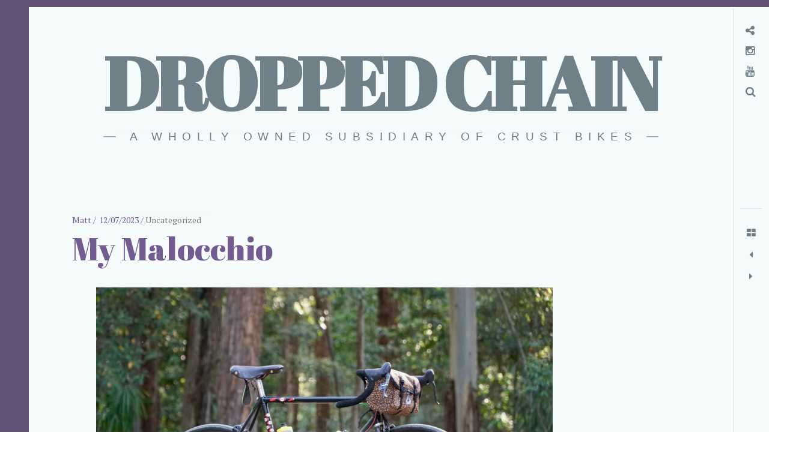

--- FILE ---
content_type: text/html; charset=UTF-8
request_url: https://droppedchain.com/my-malocchio/
body_size: 15575
content:
<!DOCTYPE html>
<!--[if IE 9]>
<html class="ie9 lt-ie10" lang="en-US"> <![endif]-->
<!--[if (gt IE 9)|!(IE)]><!-->
<html lang="en-US"> <!--<![endif]-->
<head>
	<meta charset="UTF-8">
	<meta name="viewport" content="width=device-width, height=device-height, initial-scale=1, user-scalable=no">
	<link rel="profile" href="http://gmpg.org/xfn/11">
	<link rel="pingback" href="https://droppedchain.com/xmlrpc.php">

	<link href="https://fonts.googleapis.com" rel="preconnect" crossorigin><link href="https://fonts.gstatic.com" rel="preconnect" crossorigin><title>My Malocchio &#8211; Dropped Chain</title>
<style>
#wpadminbar #wp-admin-bar-wsm_free_top_button .ab-icon:before {
	content: "\f239";
	color: #FF9800;
	top: 3px;
}
</style><meta name='robots' content='max-image-preview:large' />
	<style>img:is([sizes="auto" i], [sizes^="auto," i]) { contain-intrinsic-size: 3000px 1500px }</style>
	<link rel='dns-prefetch' href='//v0.wordpress.com' />
<link rel='dns-prefetch' href='//fonts.googleapis.com' />
<link rel="alternate" type="application/rss+xml" title="Dropped Chain &raquo; Feed" href="https://droppedchain.com/feed/" />
<link rel="alternate" type="application/rss+xml" title="Dropped Chain &raquo; Comments Feed" href="https://droppedchain.com/comments/feed/" />
<link rel="alternate" type="application/rss+xml" title="Dropped Chain &raquo; My Malocchio Comments Feed" href="https://droppedchain.com/my-malocchio/feed/" />
<script type="text/javascript">
/* <![CDATA[ */
window._wpemojiSettings = {"baseUrl":"https:\/\/s.w.org\/images\/core\/emoji\/16.0.1\/72x72\/","ext":".png","svgUrl":"https:\/\/s.w.org\/images\/core\/emoji\/16.0.1\/svg\/","svgExt":".svg","source":{"concatemoji":"https:\/\/droppedchain.com\/wp-includes\/js\/wp-emoji-release.min.js?ver=6.8.3"}};
/*! This file is auto-generated */
!function(s,n){var o,i,e;function c(e){try{var t={supportTests:e,timestamp:(new Date).valueOf()};sessionStorage.setItem(o,JSON.stringify(t))}catch(e){}}function p(e,t,n){e.clearRect(0,0,e.canvas.width,e.canvas.height),e.fillText(t,0,0);var t=new Uint32Array(e.getImageData(0,0,e.canvas.width,e.canvas.height).data),a=(e.clearRect(0,0,e.canvas.width,e.canvas.height),e.fillText(n,0,0),new Uint32Array(e.getImageData(0,0,e.canvas.width,e.canvas.height).data));return t.every(function(e,t){return e===a[t]})}function u(e,t){e.clearRect(0,0,e.canvas.width,e.canvas.height),e.fillText(t,0,0);for(var n=e.getImageData(16,16,1,1),a=0;a<n.data.length;a++)if(0!==n.data[a])return!1;return!0}function f(e,t,n,a){switch(t){case"flag":return n(e,"\ud83c\udff3\ufe0f\u200d\u26a7\ufe0f","\ud83c\udff3\ufe0f\u200b\u26a7\ufe0f")?!1:!n(e,"\ud83c\udde8\ud83c\uddf6","\ud83c\udde8\u200b\ud83c\uddf6")&&!n(e,"\ud83c\udff4\udb40\udc67\udb40\udc62\udb40\udc65\udb40\udc6e\udb40\udc67\udb40\udc7f","\ud83c\udff4\u200b\udb40\udc67\u200b\udb40\udc62\u200b\udb40\udc65\u200b\udb40\udc6e\u200b\udb40\udc67\u200b\udb40\udc7f");case"emoji":return!a(e,"\ud83e\udedf")}return!1}function g(e,t,n,a){var r="undefined"!=typeof WorkerGlobalScope&&self instanceof WorkerGlobalScope?new OffscreenCanvas(300,150):s.createElement("canvas"),o=r.getContext("2d",{willReadFrequently:!0}),i=(o.textBaseline="top",o.font="600 32px Arial",{});return e.forEach(function(e){i[e]=t(o,e,n,a)}),i}function t(e){var t=s.createElement("script");t.src=e,t.defer=!0,s.head.appendChild(t)}"undefined"!=typeof Promise&&(o="wpEmojiSettingsSupports",i=["flag","emoji"],n.supports={everything:!0,everythingExceptFlag:!0},e=new Promise(function(e){s.addEventListener("DOMContentLoaded",e,{once:!0})}),new Promise(function(t){var n=function(){try{var e=JSON.parse(sessionStorage.getItem(o));if("object"==typeof e&&"number"==typeof e.timestamp&&(new Date).valueOf()<e.timestamp+604800&&"object"==typeof e.supportTests)return e.supportTests}catch(e){}return null}();if(!n){if("undefined"!=typeof Worker&&"undefined"!=typeof OffscreenCanvas&&"undefined"!=typeof URL&&URL.createObjectURL&&"undefined"!=typeof Blob)try{var e="postMessage("+g.toString()+"("+[JSON.stringify(i),f.toString(),p.toString(),u.toString()].join(",")+"));",a=new Blob([e],{type:"text/javascript"}),r=new Worker(URL.createObjectURL(a),{name:"wpTestEmojiSupports"});return void(r.onmessage=function(e){c(n=e.data),r.terminate(),t(n)})}catch(e){}c(n=g(i,f,p,u))}t(n)}).then(function(e){for(var t in e)n.supports[t]=e[t],n.supports.everything=n.supports.everything&&n.supports[t],"flag"!==t&&(n.supports.everythingExceptFlag=n.supports.everythingExceptFlag&&n.supports[t]);n.supports.everythingExceptFlag=n.supports.everythingExceptFlag&&!n.supports.flag,n.DOMReady=!1,n.readyCallback=function(){n.DOMReady=!0}}).then(function(){return e}).then(function(){var e;n.supports.everything||(n.readyCallback(),(e=n.source||{}).concatemoji?t(e.concatemoji):e.wpemoji&&e.twemoji&&(t(e.twemoji),t(e.wpemoji)))}))}((window,document),window._wpemojiSettings);
/* ]]> */
</script>
<link rel='stylesheet' id='customify-font-stylesheet-0-css' href='https://fonts.googleapis.com/css2?family=PT%20Serif:ital,wght@0,400;0,700;1,400;1,700&#038;family=Abril%20Fatface:ital,wght@0,400&#038;display=swap' type='text/css' media='all' />
<style id='wp-emoji-styles-inline-css' type='text/css'>

	img.wp-smiley, img.emoji {
		display: inline !important;
		border: none !important;
		box-shadow: none !important;
		height: 1em !important;
		width: 1em !important;
		margin: 0 0.07em !important;
		vertical-align: -0.1em !important;
		background: none !important;
		padding: 0 !important;
	}
</style>
<link rel='stylesheet' id='wp-block-library-css' href='https://droppedchain.com/wp-includes/css/dist/block-library/style.min.css?ver=6.8.3' type='text/css' media='all' />
<style id='wp-block-library-inline-css' type='text/css'>
.has-sm-color-secondary-color { color: #ff8f5e !important; }.has-sm-color-secondary-background-color { background-color: #ff8f5e; }.has-sm-dark-secondary-color { color: #313333 !important; }.has-sm-dark-secondary-background-color { background-color: #313333; }.has-sm-dark-tertiary-color { color: #969e9e !important; }.has-sm-dark-tertiary-background-color { background-color: #969e9e; }.has-sm-light-primary-color { color: #f5fafa !important; }.has-sm-light-primary-background-color { background-color: #f5fafa; }
</style>
<style id='classic-theme-styles-inline-css' type='text/css'>
/*! This file is auto-generated */
.wp-block-button__link{color:#fff;background-color:#32373c;border-radius:9999px;box-shadow:none;text-decoration:none;padding:calc(.667em + 2px) calc(1.333em + 2px);font-size:1.125em}.wp-block-file__button{background:#32373c;color:#fff;text-decoration:none}
</style>
<style id='global-styles-inline-css' type='text/css'>
:root{--wp--preset--aspect-ratio--square: 1;--wp--preset--aspect-ratio--4-3: 4/3;--wp--preset--aspect-ratio--3-4: 3/4;--wp--preset--aspect-ratio--3-2: 3/2;--wp--preset--aspect-ratio--2-3: 2/3;--wp--preset--aspect-ratio--16-9: 16/9;--wp--preset--aspect-ratio--9-16: 9/16;--wp--preset--color--black: #000000;--wp--preset--color--cyan-bluish-gray: #abb8c3;--wp--preset--color--white: #ffffff;--wp--preset--color--pale-pink: #f78da7;--wp--preset--color--vivid-red: #cf2e2e;--wp--preset--color--luminous-vivid-orange: #ff6900;--wp--preset--color--luminous-vivid-amber: #fcb900;--wp--preset--color--light-green-cyan: #7bdcb5;--wp--preset--color--vivid-green-cyan: #00d084;--wp--preset--color--pale-cyan-blue: #8ed1fc;--wp--preset--color--vivid-cyan-blue: #0693e3;--wp--preset--color--vivid-purple: #9b51e0;--wp--preset--gradient--vivid-cyan-blue-to-vivid-purple: linear-gradient(135deg,rgba(6,147,227,1) 0%,rgb(155,81,224) 100%);--wp--preset--gradient--light-green-cyan-to-vivid-green-cyan: linear-gradient(135deg,rgb(122,220,180) 0%,rgb(0,208,130) 100%);--wp--preset--gradient--luminous-vivid-amber-to-luminous-vivid-orange: linear-gradient(135deg,rgba(252,185,0,1) 0%,rgba(255,105,0,1) 100%);--wp--preset--gradient--luminous-vivid-orange-to-vivid-red: linear-gradient(135deg,rgba(255,105,0,1) 0%,rgb(207,46,46) 100%);--wp--preset--gradient--very-light-gray-to-cyan-bluish-gray: linear-gradient(135deg,rgb(238,238,238) 0%,rgb(169,184,195) 100%);--wp--preset--gradient--cool-to-warm-spectrum: linear-gradient(135deg,rgb(74,234,220) 0%,rgb(151,120,209) 20%,rgb(207,42,186) 40%,rgb(238,44,130) 60%,rgb(251,105,98) 80%,rgb(254,248,76) 100%);--wp--preset--gradient--blush-light-purple: linear-gradient(135deg,rgb(255,206,236) 0%,rgb(152,150,240) 100%);--wp--preset--gradient--blush-bordeaux: linear-gradient(135deg,rgb(254,205,165) 0%,rgb(254,45,45) 50%,rgb(107,0,62) 100%);--wp--preset--gradient--luminous-dusk: linear-gradient(135deg,rgb(255,203,112) 0%,rgb(199,81,192) 50%,rgb(65,88,208) 100%);--wp--preset--gradient--pale-ocean: linear-gradient(135deg,rgb(255,245,203) 0%,rgb(182,227,212) 50%,rgb(51,167,181) 100%);--wp--preset--gradient--electric-grass: linear-gradient(135deg,rgb(202,248,128) 0%,rgb(113,206,126) 100%);--wp--preset--gradient--midnight: linear-gradient(135deg,rgb(2,3,129) 0%,rgb(40,116,252) 100%);--wp--preset--font-size--small: 13px;--wp--preset--font-size--medium: 20px;--wp--preset--font-size--large: 36px;--wp--preset--font-size--x-large: 42px;--wp--preset--spacing--20: 0.44rem;--wp--preset--spacing--30: 0.67rem;--wp--preset--spacing--40: 1rem;--wp--preset--spacing--50: 1.5rem;--wp--preset--spacing--60: 2.25rem;--wp--preset--spacing--70: 3.38rem;--wp--preset--spacing--80: 5.06rem;--wp--preset--shadow--natural: 6px 6px 9px rgba(0, 0, 0, 0.2);--wp--preset--shadow--deep: 12px 12px 50px rgba(0, 0, 0, 0.4);--wp--preset--shadow--sharp: 6px 6px 0px rgba(0, 0, 0, 0.2);--wp--preset--shadow--outlined: 6px 6px 0px -3px rgba(255, 255, 255, 1), 6px 6px rgba(0, 0, 0, 1);--wp--preset--shadow--crisp: 6px 6px 0px rgba(0, 0, 0, 1);}:where(.is-layout-flex){gap: 0.5em;}:where(.is-layout-grid){gap: 0.5em;}body .is-layout-flex{display: flex;}.is-layout-flex{flex-wrap: wrap;align-items: center;}.is-layout-flex > :is(*, div){margin: 0;}body .is-layout-grid{display: grid;}.is-layout-grid > :is(*, div){margin: 0;}:where(.wp-block-columns.is-layout-flex){gap: 2em;}:where(.wp-block-columns.is-layout-grid){gap: 2em;}:where(.wp-block-post-template.is-layout-flex){gap: 1.25em;}:where(.wp-block-post-template.is-layout-grid){gap: 1.25em;}.has-black-color{color: var(--wp--preset--color--black) !important;}.has-cyan-bluish-gray-color{color: var(--wp--preset--color--cyan-bluish-gray) !important;}.has-white-color{color: var(--wp--preset--color--white) !important;}.has-pale-pink-color{color: var(--wp--preset--color--pale-pink) !important;}.has-vivid-red-color{color: var(--wp--preset--color--vivid-red) !important;}.has-luminous-vivid-orange-color{color: var(--wp--preset--color--luminous-vivid-orange) !important;}.has-luminous-vivid-amber-color{color: var(--wp--preset--color--luminous-vivid-amber) !important;}.has-light-green-cyan-color{color: var(--wp--preset--color--light-green-cyan) !important;}.has-vivid-green-cyan-color{color: var(--wp--preset--color--vivid-green-cyan) !important;}.has-pale-cyan-blue-color{color: var(--wp--preset--color--pale-cyan-blue) !important;}.has-vivid-cyan-blue-color{color: var(--wp--preset--color--vivid-cyan-blue) !important;}.has-vivid-purple-color{color: var(--wp--preset--color--vivid-purple) !important;}.has-black-background-color{background-color: var(--wp--preset--color--black) !important;}.has-cyan-bluish-gray-background-color{background-color: var(--wp--preset--color--cyan-bluish-gray) !important;}.has-white-background-color{background-color: var(--wp--preset--color--white) !important;}.has-pale-pink-background-color{background-color: var(--wp--preset--color--pale-pink) !important;}.has-vivid-red-background-color{background-color: var(--wp--preset--color--vivid-red) !important;}.has-luminous-vivid-orange-background-color{background-color: var(--wp--preset--color--luminous-vivid-orange) !important;}.has-luminous-vivid-amber-background-color{background-color: var(--wp--preset--color--luminous-vivid-amber) !important;}.has-light-green-cyan-background-color{background-color: var(--wp--preset--color--light-green-cyan) !important;}.has-vivid-green-cyan-background-color{background-color: var(--wp--preset--color--vivid-green-cyan) !important;}.has-pale-cyan-blue-background-color{background-color: var(--wp--preset--color--pale-cyan-blue) !important;}.has-vivid-cyan-blue-background-color{background-color: var(--wp--preset--color--vivid-cyan-blue) !important;}.has-vivid-purple-background-color{background-color: var(--wp--preset--color--vivid-purple) !important;}.has-black-border-color{border-color: var(--wp--preset--color--black) !important;}.has-cyan-bluish-gray-border-color{border-color: var(--wp--preset--color--cyan-bluish-gray) !important;}.has-white-border-color{border-color: var(--wp--preset--color--white) !important;}.has-pale-pink-border-color{border-color: var(--wp--preset--color--pale-pink) !important;}.has-vivid-red-border-color{border-color: var(--wp--preset--color--vivid-red) !important;}.has-luminous-vivid-orange-border-color{border-color: var(--wp--preset--color--luminous-vivid-orange) !important;}.has-luminous-vivid-amber-border-color{border-color: var(--wp--preset--color--luminous-vivid-amber) !important;}.has-light-green-cyan-border-color{border-color: var(--wp--preset--color--light-green-cyan) !important;}.has-vivid-green-cyan-border-color{border-color: var(--wp--preset--color--vivid-green-cyan) !important;}.has-pale-cyan-blue-border-color{border-color: var(--wp--preset--color--pale-cyan-blue) !important;}.has-vivid-cyan-blue-border-color{border-color: var(--wp--preset--color--vivid-cyan-blue) !important;}.has-vivid-purple-border-color{border-color: var(--wp--preset--color--vivid-purple) !important;}.has-vivid-cyan-blue-to-vivid-purple-gradient-background{background: var(--wp--preset--gradient--vivid-cyan-blue-to-vivid-purple) !important;}.has-light-green-cyan-to-vivid-green-cyan-gradient-background{background: var(--wp--preset--gradient--light-green-cyan-to-vivid-green-cyan) !important;}.has-luminous-vivid-amber-to-luminous-vivid-orange-gradient-background{background: var(--wp--preset--gradient--luminous-vivid-amber-to-luminous-vivid-orange) !important;}.has-luminous-vivid-orange-to-vivid-red-gradient-background{background: var(--wp--preset--gradient--luminous-vivid-orange-to-vivid-red) !important;}.has-very-light-gray-to-cyan-bluish-gray-gradient-background{background: var(--wp--preset--gradient--very-light-gray-to-cyan-bluish-gray) !important;}.has-cool-to-warm-spectrum-gradient-background{background: var(--wp--preset--gradient--cool-to-warm-spectrum) !important;}.has-blush-light-purple-gradient-background{background: var(--wp--preset--gradient--blush-light-purple) !important;}.has-blush-bordeaux-gradient-background{background: var(--wp--preset--gradient--blush-bordeaux) !important;}.has-luminous-dusk-gradient-background{background: var(--wp--preset--gradient--luminous-dusk) !important;}.has-pale-ocean-gradient-background{background: var(--wp--preset--gradient--pale-ocean) !important;}.has-electric-grass-gradient-background{background: var(--wp--preset--gradient--electric-grass) !important;}.has-midnight-gradient-background{background: var(--wp--preset--gradient--midnight) !important;}.has-small-font-size{font-size: var(--wp--preset--font-size--small) !important;}.has-medium-font-size{font-size: var(--wp--preset--font-size--medium) !important;}.has-large-font-size{font-size: var(--wp--preset--font-size--large) !important;}.has-x-large-font-size{font-size: var(--wp--preset--font-size--x-large) !important;}
:where(.wp-block-post-template.is-layout-flex){gap: 1.25em;}:where(.wp-block-post-template.is-layout-grid){gap: 1.25em;}
:where(.wp-block-columns.is-layout-flex){gap: 2em;}:where(.wp-block-columns.is-layout-grid){gap: 2em;}
:root :where(.wp-block-pullquote){font-size: 1.5em;line-height: 1.6;}
</style>
<link rel='stylesheet' id='baguettebox-css-css' href='https://droppedchain.com/wp-content/plugins/gallery-block-lightbox/dist/baguetteBox.min.css?ver=1.12.0' type='text/css' media='all' />
<link rel='stylesheet' id='simply-gallery-block-frontend-css' href='https://droppedchain.com/wp-content/plugins/simply-gallery-block/blocks/pgc_sgb.min.style.css?ver=3.3.2' type='text/css' media='all' />
<link rel='stylesheet' id='pgc-simply-gallery-plugin-lightbox-style-css' href='https://droppedchain.com/wp-content/plugins/simply-gallery-block/plugins/pgc_sgb_lightbox.min.style.css?ver=3.3.2' type='text/css' media='all' />
<link rel='stylesheet' id='wsm-style-css' href='https://droppedchain.com/wp-content/plugins/wp-stats-manager/css/style.css?ver=1.2' type='text/css' media='all' />
<link rel='stylesheet' id='wp-components-css' href='https://droppedchain.com/wp-includes/css/dist/components/style.min.css?ver=6.8.3' type='text/css' media='all' />
<link rel='stylesheet' id='godaddy-styles-css' href='https://droppedchain.com/wp-content/mu-plugins/vendor/wpex/godaddy-launch/includes/Dependencies/GoDaddy/Styles/build/latest.css?ver=2.0.2' type='text/css' media='all' />
<link rel='stylesheet' id='font-awesome-style-css' href='https://droppedchain.com/wp-content/themes/hive/assets/css/font-awesome.css?ver=4.2.0' type='text/css' media='all' />
<link rel='stylesheet' id='hive-style-css' href='https://droppedchain.com/wp-content/themes/hive/style.css?ver=6.8.3' type='text/css' media='all' />
<link rel='stylesheet' id='hive-fonts-css' href='https://fonts.googleapis.com/css?family=Noto+Serif%3A400%2C700%2C400italic%7CPlayfair+Display%3A400%2C700%2C900%2C400italic%2C700italic%2C900italic&#038;subset=latin%2Clatin-ext' type='text/css' media='all' />
<link rel='stylesheet' id='slb_core-css' href='https://droppedchain.com/wp-content/plugins/simple-lightbox/client/css/app.css?ver=2.9.4' type='text/css' media='all' />
<script type="text/javascript" src="https://droppedchain.com/wp-includes/js/jquery/jquery.min.js?ver=3.7.1" id="jquery-core-js"></script>
<script type="text/javascript" src="https://droppedchain.com/wp-includes/js/jquery/jquery-migrate.min.js?ver=3.4.1" id="jquery-migrate-js"></script>
<script type="text/javascript" src="https://droppedchain.com/wp-includes/js/swfobject.js?ver=2.2-20120417" id="swfobject-js"></script>
<script type="text/javascript" src="https://v0.wordpress.com/js/videopress.js?ver=1.09" id="videopress-js"></script>
<link rel="https://api.w.org/" href="https://droppedchain.com/wp-json/" /><link rel="alternate" title="JSON" type="application/json" href="https://droppedchain.com/wp-json/wp/v2/posts/5327" /><link rel="EditURI" type="application/rsd+xml" title="RSD" href="https://droppedchain.com/xmlrpc.php?rsd" />
<meta name="generator" content="WordPress 6.8.3" />
<link rel="canonical" href="https://droppedchain.com/my-malocchio/" />
<link rel='shortlink' href='https://droppedchain.com/?p=5327' />
<link rel="alternate" title="oEmbed (JSON)" type="application/json+oembed" href="https://droppedchain.com/wp-json/oembed/1.0/embed?url=https%3A%2F%2Fdroppedchain.com%2Fmy-malocchio%2F" />
<link rel="alternate" title="oEmbed (XML)" type="text/xml+oembed" href="https://droppedchain.com/wp-json/oembed/1.0/embed?url=https%3A%2F%2Fdroppedchain.com%2Fmy-malocchio%2F&#038;format=xml" />
<noscript><style>.simply-gallery-amp{ display: block !important; }</style></noscript><noscript><style>.sgb-preloader{ display: none !important; }</style></noscript>
        <!-- Wordpress Stats Manager -->
        <script type="text/javascript">
            var _wsm = _wsm || [];
            _wsm.push(['trackPageView']);
            _wsm.push(['enableLinkTracking']);
            _wsm.push(['enableHeartBeatTimer']);
            (function() {
                var u = "https://droppedchain.com/wp-content/plugins/wp-stats-manager/";
                _wsm.push(['setUrlReferrer', ""]);
                _wsm.push(['setTrackerUrl', "https://droppedchain.com/?wmcAction=wmcTrack"]);
                _wsm.push(['setSiteId', "1"]);
                _wsm.push(['setPageId', "5327"]);
                _wsm.push(['setWpUserId', "0"]);
                var d = document,
                    g = d.createElement('script'),
                    s = d.getElementsByTagName('script')[0];
                g.type = 'text/javascript';
                g.async = true;
                g.defer = true;
                g.src = u + 'js/wsm_new.js';
                s.parentNode.insertBefore(g, s);
            })();
        </script>
        <!-- End Wordpress Stats Manager Code -->
<link rel="icon" href="https://droppedchain.com/wp-content/uploads/2022/01/cropped-favicon-32x32.png" sizes="32x32" />
<link rel="icon" href="https://droppedchain.com/wp-content/uploads/2022/01/cropped-favicon-192x192.png" sizes="192x192" />
<link rel="apple-touch-icon" href="https://droppedchain.com/wp-content/uploads/2022/01/cropped-favicon-180x180.png" />
<meta name="msapplication-TileImage" content="https://droppedchain.com/wp-content/uploads/2022/01/cropped-favicon-270x270.png" />
			<style id="customify_output_style">
				:root { --sm-color-primary: #2dc3c9; }
:root { --sm-color-secondary: #ff8f5e; }
:root { --sm-color-tertiary: #ff7c8f; }
:root { --sm-dark-primary: #1e2324; }
:root { --sm-dark-secondary: #313333; }
:root { --sm-dark-tertiary: #969e9e; }
:root { --sm-light-primary: #f5fafa; }
:root { --sm-light-secondary: #e8fcfc; }
:root { --sm-light-tertiary: #f5edef; }
.site-branding img { max-height: 200px; }
.main-navigation ul > li a { padding-left: 36px; }
.main-navigation ul > li a { padding-right: 36px; }
.nav--main a { color: #725c92; }
.nav--main > li:hover > a, .nav--main li.active > a { color: #725c92; }
.nav--main > li > a:before { background-color: #725c92; }
div#infinite-footer, .site-footer { background-color: #615375; }
body,
 .entry-title a,
 .nav--toolbar a:before,
 .site-title a,
 .widget a,
 .comment__author-name a,
 a:hover { color: #6f8089; }
.widget .post-date,
 .recentcomments,
 .single .entry-footer a,
 .page .entry-footer a,
 .comment__content { color: rgba(111,128,137, 0.5); }.comment-number,
 .comments-area:after,
 .comment-number--dark,
 .comment-reply-title:before,
 .add-comment .add-comment__button,
 .comment__timestamp,
 .wp-caption-text,
 .single .entry-featured__caption,
 .page .entry-featured__caption,
 .comment-edit-link,
 .comment-reply-link,
 .single .entry-content:before,
 .page .entry-content:before,
 .toolbar .navigation.post-navigation .nav-links span { color: rgba(111,128,137, 0.75); }
.site-description:after,
 li.comment .children li .comment-number,
 li.pingback .children li .comment-number,
 li.trackback .children li .comment-number { background-color: #6f8089; }
.nav--toolbar a:hover,
 blockquote:after,
 input,
 textarea { border-color: rgba(111,128,137, 0.5); }.comment-number,
 .comments-area:after,
 .comment-number--dark,
 .comment-reply-title:before,
 .add-comment .add-comment__button,
 .comment-form-comment textarea,
 .comment-subscription-form textarea,
 .comment-form input,
 .comment-form textarea { border-color: rgba(111,128,137, 0.5); }.comments-area { border-top-color: rgba(111,128,137, 0.5); }.btn,
 .btn:hover,
 .btn:active,
 .btn:focus,
 input[type="submit"],
 input[type="submit"]:hover,
 input[type="submit"]:active,
 input[type="submit"]:focus,
 div#infinite-handle button,
 div#infinite-handle button:hover,
 div#infinite-handle button:active,
 div#infinite-handle button:focus,
 .comment-number--dark[class],
 .comments-area:after,
 .comment-reply-title:before,
 .add-comment .add-comment__button,
 .archive__grid .entry-thumbnail .hover__bg,
 .pagination span.current { background-color: #6f8089; }
.nav--main .menu-item-has-children > a:after { border-bottom-color: #6f8089; }
body,
 .entry-meta,
 .nav--main,
 .site-description-text,
 blockquote:before,
 .nav--toolbar a:hover,
 .overlay--search,
 select,
 textarea,
 input[type="text"],
 input[type="password"],
 input[type="datetime"],
 input[type="datetime-local"],
 input[type="date"],
 input[type="month"],
 input[type="time"],
 input[type="week"],
 input[type="number"],
 input[type="email"],
 input[type="url"],
 input[type="search"],
 input[type="tel"],
 input[type="color"],
 .form-control,
 .comment-number,
 .comments-area:after,
 .add-comment .add-comment__button,
 .archive__grid .entry-thumbnail .hover__line,
 .single .featured-portrait .entry-title, 
 .page .featured-portrait .entry-title { background-color: #f5fafa; }
.btn,
 .btn:hover,
 .btn:active,
 .btn:focus,
 input[type="submit"],
 input[type="submit"]:hover,
 input[type="submit"]:active,
 input[type="submit"]:focus,
 div#infinite-handle button,
 div#infinite-handle button:hover,
 div#infinite-handle button:active,
 div#infinite-handle button:focus,
 .comment-number--dark,
 .comments-area:after,
 .comment-reply-title:before,
 .add-comment .add-comment__button,
 .archive__grid .entry-thumbnail .hover,
 .pagination span.current { color: #f5fafa; }
a { color: #7e8073; }
blockquote a:hover,
 .format-quote .edit-link a:hover,
 .content-quote blockquote:before,
 .widget a:hover,
 .widget_blog_subscription input[type="submit"],
 .widget_blog_subscription a:hover,
 blockquote a:hover,
 blockquote:after,
 .content-quote blockquote:after { color: #8eb2c5; }
select:focus,
 textarea:focus,
 input[type="text"]:focus,
 input[type="password"]:focus,
 input[type="datetime"]:focus,
 input[type="datetime-local"]:focus,
 input[type="date"]:focus,
 input[type="month"]:focus,
 input[type="time"]:focus,
 input[type="week"]:focus,
 input[type="number"]:focus,
 input[type="email"]:focus,
 input[type="url"]:focus,
 input[type="search"]:focus,
 input[type="tel"]:focus,
 input[type="color"]:focus,
 .form-control:focus { outline-color: #8eb2c5; }
.widget_blog_subscription input[type="submit"] { border-color: #8eb2c5; }
.highlight,
 .archive__grid .accent-box,
 .sticky:after,
 .content-quote blockquote:after,
 .sticky:not(.format-quote):after { background: #8eb2c5; }
.sticky, .sticky a, .sticky .posted-on a, .sticky .entry-title{color: #000000; }h1, .dropcap { color: #725c92; }
h2, blockquote { color: #725c92; }
h3 { color: #725c92; }
h4 { color: #725c92; }
h5 { color: #725c92; }
.site-footer { padding-top: 30px; }
.site-footer { padding-bottom: 30px; }
.site-footer,
 #infinite-footer .blog-info,
 #infinite-footer .blog-credits { color: rgba(104,243,200, 0.5); }.site-footer a,
 #infinite-footer .blog-info a,
 #infinite-footer .blog-credits a { color: #ffffff; }
.not-matching-selector { border-width: 3px; }
.archive__grid > .grid__item,
 .sticky:not(.format-quote).post { border-left-width: 36px; }
.archive__grid{ margin-left: -36px; }.archive__grid .entry-title { color: #725c92; }
.entry-meta__primary,
 .entry-meta__secondary:before,
 .entry-meta__secondary:hover > *,
 .single .posted-on,
 .single .posted-on:before,
 .single .posted-by,
 .single .cat-links:before,
 .page .posted-on,
 .page .posted-on:before,
 .page .posted-by,
 .page .cat-links:before,
 .single .cat-links:hover,
 .page .cat-links:hover { color: #725c92; }
.entry-meta__secondary,
 .entry-meta__primary:hover > *,
 .single .cat-links, .page .cat-links,
 .single .cat-links,
 .page .cat-links,
 .single .posted-on:hover,
 .single .posted-by:hover,
 .page .posted-on:hover,
 .page .posted-by:hover { color: #7e8073; }

@media only screen and (min-width: 1000px)  { 

	.site-header { padding-left: 72px; }

	.home .site-content,
 .blog .site-content,
 .archive .site-content { padding-right: 70px; }

}

@media only screen and (min-width: 1000px) { 

	.site-header { padding-right: 72px; }

	.nav--main ul { background-color: #6f8089; }

	.nav--main ul a { color: #f5fafa; }

	.home .site-content,
 .blog .site-content,
 .archive .site-content { padding-left: 70px; }

}

@media only screen and (min-width: 1359px) { 

	.single .site-content .container, .page .site-content .container, .post .site-content .container { max-width: 1360px; }

	.single .site-content, .page .site-content, .post .site-content { padding-right: 72px; }

	.home .site-content .container,
 .blog .site-content .container,
 .archive .site-content .container { max-width: 1360px; }

}

@media only screen and (min-width: 1359px)  { 

	.single .site-content, .page .site-content, .post .site-content { padding-left: 72px; }

}

@media screen and (min-width: 1000px) { 

	body:before, body:after { background: #615375; }

}

@media not screen and (min-width: 1000px) { 

	.nav--main li ul,
 .nav--main ul > li ul { background-color: #f5fafa; }

}
			</style>
			<style id="customify_fonts_output">
	
.nav--main a {
font-family: "PT Serif", Constantia, "Lucida Bright", Lucidabright, "Lucida Serif", Lucida, "DejaVu Serif", "Bitstream Vera Serif", "Liberation Serif", Georgia, serif;
}


html body, blockquote cite, .widget, div.sharedaddy .sd-social h3.sd-title {
font-family: "PT Serif", Constantia, "Lucida Bright", Lucidabright, "Lucida Serif", Lucida, "DejaVu Serif", "Bitstream Vera Serif", "Liberation Serif", Georgia, serif;
}


blockquote {
font-family: "Abril Fatface", "SF Pro Display", Impact, Haettenschweiler, "Franklin Gothic Bold", Charcoal, "Helvetica Inserat", "Bitstream Vera Sans Bold", "Arial Black", sans-serif;
}


h1, .fs-36px, .page .entry-content:before {
font-family: "Abril Fatface", "SF Pro Display", Impact, Haettenschweiler, "Franklin Gothic Bold", Charcoal, "Helvetica Inserat", "Bitstream Vera Sans Bold", "Arial Black", sans-serif;
}

.dropcap, .has-drop-cap:not(:focus)::first-letter, .single .entry-content:before {
font-family: "Abril Fatface", "SF Pro Display", Impact, Haettenschweiler, "Franklin Gothic Bold", Charcoal, "Helvetica Inserat", "Bitstream Vera Sans Bold", "Arial Black", sans-serif;
}


h2 {
font-family: "Abril Fatface", "SF Pro Display", Impact, Haettenschweiler, "Franklin Gothic Bold", Charcoal, "Helvetica Inserat", "Bitstream Vera Sans Bold", "Arial Black", sans-serif;
}


h3 {
font-family: "Abril Fatface", "SF Pro Display", Impact, Haettenschweiler, "Franklin Gothic Bold", Charcoal, "Helvetica Inserat", "Bitstream Vera Sans Bold", "Arial Black", sans-serif;
}


h4 {
font-family: "Abril Fatface", "SF Pro Display", Impact, Haettenschweiler, "Franklin Gothic Bold", Charcoal, "Helvetica Inserat", "Bitstream Vera Sans Bold", "Arial Black", sans-serif;
}


h5 {
font-family: "Abril Fatface", "SF Pro Display", Impact, Haettenschweiler, "Franklin Gothic Bold", Charcoal, "Helvetica Inserat", "Bitstream Vera Sans Bold", "Arial Black", sans-serif;
}


.archive__grid .entry-title {
font-family: "Abril Fatface", "SF Pro Display", Impact, Haettenschweiler, "Franklin Gothic Bold", Charcoal, "Helvetica Inserat", "Bitstream Vera Sans Bold", "Arial Black", sans-serif;
}


.entry-meta {
font-family: "PT Serif", Constantia, "Lucida Bright", Lucidabright, "Lucida Serif", Lucida, "DejaVu Serif", "Bitstream Vera Serif", "Liberation Serif", Georgia, serif;
}

</style>
					<style type="text/css" id="wp-custom-css">
			.entry-featured img {
    display: none;    
}
a {
  color: hotpink;
}
/* mouse over link */
a:hover {
  color: teal;
}		</style>
		
	<!--[if !IE]><!-->
	<script>
		if (/*@cc_on!@*/false) {
			document.documentElement.className += ' ie10';
		}
	</script>
	<!--<![endif]-->
</head>

<body class="wp-singular post-template-default single single-post postid-5327 single-format-standard wp-theme-hive group-blog">
<div id="page" class="hfeed site">

	<a class="skip-link screen-reader-text" href="#content">Skip to content</a>

	<header id="masthead" class="site-header" role="banner">

		<div class="container">
			<div class="site-branding">
				
				<h1 class="site-title site-title--large">
					<a href="https://droppedchain.com/" rel="home">
						Dropped Chain					</a>
				</h1>

				<div class="site-description">
					<span class="site-description-text">A Wholly Owned Subsidiary of Crust Bikes</span>
				</div>
			</div>

			<nav id="site-navigation" class="main-navigation" role="navigation">
				<h5 class="screen-reader-text">Main navigation</h5>
							</nav><!-- #site-navigation -->
		</div>

	</header><!-- #masthead -->

	<div id="content" class="site-content">

		<div class="container">
	<div id="primary" class="content-area">
		<main id="main" class="site-main" role="main">

			
<article id="post-5327" class="post-5327 post type-post status-publish format-standard has-post-thumbnail hentry ">
	
	<header class="entry-header">

		<div class="entry-meta">
			<span class="posted-by"> <span class="author vcard">
					<a class="url fn n" href="https://droppedchain.com/author/droppedchain/">Matt
					</a>
				</span></span>
<span class="posted-on"><a href="https://droppedchain.com/my-malocchio/" rel="bookmark"><time class="entry-date published" datetime="2023-12-07T21:57:25+00:00">12/07/2023</time></a></span>				<span class="cat-links">
					Uncategorized				</span>
					</div>
		<h1 class="entry-title">My Malocchio
</h1>
	</header><!-- .entry-header -->

			<div class="entry-featured  entry-thumbnail">
			<img width="1024" height="683" src="https://droppedchain.com/wp-content/uploads/2023/12/DSC00333-1024x683.jpg" class="attachment-hive-single-image size-hive-single-image wp-post-image" alt="Crust Bikes Malocchio" decoding="async" fetchpriority="high" srcset="https://droppedchain.com/wp-content/uploads/2023/12/DSC00333-1024x683.jpg 1024w, https://droppedchain.com/wp-content/uploads/2023/12/DSC00333-1620x1080.jpg 1620w, https://droppedchain.com/wp-content/uploads/2023/12/DSC00333-768x512.jpg 768w, https://droppedchain.com/wp-content/uploads/2023/12/DSC00333-1536x1024.jpg 1536w, https://droppedchain.com/wp-content/uploads/2023/12/DSC00333-2048x1365.jpg 2048w, https://droppedchain.com/wp-content/uploads/2023/12/DSC00333-450x300.jpg 450w, https://droppedchain.com/wp-content/uploads/2023/12/DSC00333-900x600.jpg 900w" sizes="(max-width: 899px) 100vw, (max-width: 999px) 97vw, (max-width: 1359px) 80vw, (max-width: 1519px) 75vw, 1160px" />					</div>
	
		<div class="entry-content" data-first_letter="T">
		
<figure class="wp-block-image size-large is-resized"><img decoding="async" width="2560" height="1707" src="https://droppedchain.com/wp-content/uploads/2023/12/DSC00336-2560x1707.jpg" alt="" class="wp-image-5329" style="aspect-ratio:1.4997070884592854;width:760px;height:auto" srcset="https://droppedchain.com/wp-content/uploads/2023/12/DSC00336-2560x1707.jpg 2560w, https://droppedchain.com/wp-content/uploads/2023/12/DSC00336-1620x1080.jpg 1620w, https://droppedchain.com/wp-content/uploads/2023/12/DSC00336-768x512.jpg 768w, https://droppedchain.com/wp-content/uploads/2023/12/DSC00336-1536x1024.jpg 1536w, https://droppedchain.com/wp-content/uploads/2023/12/DSC00336-2048x1365.jpg 2048w, https://droppedchain.com/wp-content/uploads/2023/12/DSC00336-450x300.jpg 450w, https://droppedchain.com/wp-content/uploads/2023/12/DSC00336-1024x683.jpg 1024w, https://droppedchain.com/wp-content/uploads/2023/12/DSC00336-900x600.jpg 900w" sizes="(max-width: 999px) 96vw, (max-width: 1359px) 80vw, (max-width: 1519px) 75vw, 1175px" /></figure>



<p>The Malocchio, is another one of those bikes in the Crust line up that seemingly flys under the radar of many. </p>



<p>Maybe that is in part due to it narrower tyre clearance, or lack of rack attachment points, but for me that is part of what makes this frame so charming. It&#8217;s a road bike built for all day comfort. I believe bikes like this are now called endurance road, but I much prefer the term sportif.</p>



<p>The build in the photos is a 53cm frame running of 650b x 38c tyres, it&#8217;s a cloud to ride and the Columbus sprit tubes loved to be pushed hard, the bike really comes to life when ya about to vomit out that tub of ice cream you just ate. As the original crust T-shirt said, &#8221; only cold steel can forgive your sins.&#8221;</p>



<p>As for the build, I am not completely sold, that is not to say the parts dont work well, more to say that Sram Force is not that inspiring to look at, but it is just stuff I had laying around so I chucked it on, its not bad in anyway, but it is lacking some zest which is often the way with modern components. </p>



<p>Parts we sell.   </p>



<p><strong><a href="https://crustbikes.com/collections/saddles/products/berthoud-cycles-saddles" data-type="link" data-id="https://crustbikes.com/collections/saddles/products/berthoud-cycles-saddles">Berhound saddle</a> </strong></p>



<figure class="wp-block-image size-large"><img decoding="async" width="2560" height="1707" src="https://droppedchain.com/wp-content/uploads/2023/12/DSC00345-2560x1707.jpg" alt="" class="wp-image-5330" srcset="https://droppedchain.com/wp-content/uploads/2023/12/DSC00345-2560x1707.jpg 2560w, https://droppedchain.com/wp-content/uploads/2023/12/DSC00345-1620x1080.jpg 1620w, https://droppedchain.com/wp-content/uploads/2023/12/DSC00345-768x512.jpg 768w, https://droppedchain.com/wp-content/uploads/2023/12/DSC00345-1536x1024.jpg 1536w, https://droppedchain.com/wp-content/uploads/2023/12/DSC00345-2048x1365.jpg 2048w, https://droppedchain.com/wp-content/uploads/2023/12/DSC00345-450x300.jpg 450w, https://droppedchain.com/wp-content/uploads/2023/12/DSC00345-1024x683.jpg 1024w, https://droppedchain.com/wp-content/uploads/2023/12/DSC00345-900x600.jpg 900w" sizes="(max-width: 999px) 96vw, (max-width: 1359px) 80vw, (max-width: 1519px) 75vw, 1175px" /></figure>



<p><a href="https://crustbikes.com/collections/stems/products/nitto-dynamic" data-type="link" data-id="https://crustbikes.com/collections/stems/products/nitto-dynamic"><strong>Nitto Stem</strong></a> and<a href="https://crustbikes.com/collections/headsets/products/campagnolo-record-1-threaded-headset" data-type="link" data-id="https://crustbikes.com/collections/headsets/products/campagnolo-record-1-threaded-headset"> <strong>Campy Headset</strong></a></p>



<figure class="wp-block-image size-large"><img loading="lazy" decoding="async" width="2560" height="1707" src="https://droppedchain.com/wp-content/uploads/2023/12/DSC00341-2560x1707.jpg" alt="" class="wp-image-5331" srcset="https://droppedchain.com/wp-content/uploads/2023/12/DSC00341-2560x1707.jpg 2560w, https://droppedchain.com/wp-content/uploads/2023/12/DSC00341-1620x1080.jpg 1620w, https://droppedchain.com/wp-content/uploads/2023/12/DSC00341-768x512.jpg 768w, https://droppedchain.com/wp-content/uploads/2023/12/DSC00341-1536x1024.jpg 1536w, https://droppedchain.com/wp-content/uploads/2023/12/DSC00341-2048x1365.jpg 2048w, https://droppedchain.com/wp-content/uploads/2023/12/DSC00341-450x300.jpg 450w, https://droppedchain.com/wp-content/uploads/2023/12/DSC00341-1024x683.jpg 1024w, https://droppedchain.com/wp-content/uploads/2023/12/DSC00341-900x600.jpg 900w" sizes="auto, (max-width: 999px) 96vw, (max-width: 1359px) 80vw, (max-width: 1519px) 75vw, 1175px" /></figure>



<p><a href="https://crustbikes.com/collections/misc/products/blue-lug-reflective-triangles" data-type="link" data-id="https://crustbikes.com/collections/misc/products/blue-lug-reflective-triangles"><strong>Blue Lug safety triangle </strong></a></p>



<figure class="wp-block-image size-large"><img loading="lazy" decoding="async" width="2560" height="1707" src="https://droppedchain.com/wp-content/uploads/2023/12/DSC00351-2560x1707.jpg" alt="" class="wp-image-5332" srcset="https://droppedchain.com/wp-content/uploads/2023/12/DSC00351-2560x1707.jpg 2560w, https://droppedchain.com/wp-content/uploads/2023/12/DSC00351-1620x1080.jpg 1620w, https://droppedchain.com/wp-content/uploads/2023/12/DSC00351-768x512.jpg 768w, https://droppedchain.com/wp-content/uploads/2023/12/DSC00351-1536x1024.jpg 1536w, https://droppedchain.com/wp-content/uploads/2023/12/DSC00351-2048x1365.jpg 2048w, https://droppedchain.com/wp-content/uploads/2023/12/DSC00351-450x300.jpg 450w, https://droppedchain.com/wp-content/uploads/2023/12/DSC00351-1024x683.jpg 1024w, https://droppedchain.com/wp-content/uploads/2023/12/DSC00351-900x600.jpg 900w" sizes="auto, (max-width: 999px) 96vw, (max-width: 1359px) 80vw, (max-width: 1519px) 75vw, 1175px" /></figure>



<p><a href="https://crustbikes.com/collections/pedals/products/mks-x-crust-sylvan-gordito" data-type="link" data-id="https://crustbikes.com/collections/pedals/products/mks-x-crust-sylvan-gordito"><strong>MKS X Crust Gordito Pedal</strong></a><br><br></p>


<div class="pgc-sgb-cb wp-block-pgcsimplygalleryblock-grid " data-gallery-id="84d79023"><div class="sgb-preloader" id="pr_84d79023">
	<div class="sgb-square" style="background:#d4d4d4"></div>
	<div class="sgb-square" style="background:#d4d4d4"></div>
	<div class="sgb-square" style="background:#d4d4d4"></div>
	<div class="sgb-square" style="background:#d4d4d4"></div></div><div class="simply-gallery-amp pgc_sgb_slider "><noscript><div class="sgb-gallery"><div class="sgb-item"><a href="https://droppedchain.com/my-malocchio/dsc00333/" target="_blank" data-slb-active="1" data-slb-asset="502813604" data-slb-internal="5347" data-slb-group="5327"><img decoding="async" alt="Crust Bikes Malocchio" width="1620" height="1080" loading="lazy" src="https://droppedchain.com/wp-content/uploads/2023/12/DSC00333-1620x1080.jpg" srcset="https://droppedchain.com/wp-content/uploads/2023/12/DSC00333-1620x1080.jpg 1620w,https://droppedchain.com/wp-content/uploads/2023/12/DSC00333-2560x1707.jpg 2560w,https://droppedchain.com/wp-content/uploads/2023/12/DSC00333-scaled.jpg 2560w" sizes="auto, 250px"/></a></div><div class="sgb-item"><a href="https://droppedchain.com/my-malocchio/dsc00335/" target="_blank" data-slb-active="1" data-slb-asset="2013501591" data-slb-internal="5344" data-slb-group="5327"><img decoding="async" alt="" width="1620" height="1080" loading="lazy" src="https://droppedchain.com/wp-content/uploads/2023/12/DSC00335-1620x1080.jpg" srcset="https://droppedchain.com/wp-content/uploads/2023/12/DSC00335-1620x1080.jpg 1620w,https://droppedchain.com/wp-content/uploads/2023/12/DSC00335-2560x1707.jpg 2560w,https://droppedchain.com/wp-content/uploads/2023/12/DSC00335-scaled.jpg 2560w" sizes="auto, 250px"/></a></div><div class="sgb-item"><a href="https://droppedchain.com/my-malocchio/dsc00330/" target="_blank" data-slb-active="1" data-slb-asset="1896858058" data-slb-internal="5343" data-slb-group="5327"><img decoding="async" alt="" width="1620" height="1080" loading="lazy" src="https://droppedchain.com/wp-content/uploads/2023/12/DSC00330-1620x1080.jpg" srcset="https://droppedchain.com/wp-content/uploads/2023/12/DSC00330-1620x1080.jpg 1620w,https://droppedchain.com/wp-content/uploads/2023/12/DSC00330-2560x1707.jpg 2560w,https://droppedchain.com/wp-content/uploads/2023/12/DSC00330-scaled.jpg 2560w" sizes="auto, 250px"/></a></div><div class="sgb-item"><a href="https://droppedchain.com/my-malocchio/dsc00348/" target="_blank" data-slb-active="1" data-slb-asset="87150436" data-slb-internal="5342" data-slb-group="5327"><img decoding="async" alt="" width="1620" height="1080" loading="lazy" src="https://droppedchain.com/wp-content/uploads/2023/12/DSC00348-1620x1080.jpg" srcset="https://droppedchain.com/wp-content/uploads/2023/12/DSC00348-1620x1080.jpg 1620w,https://droppedchain.com/wp-content/uploads/2023/12/DSC00348-2560x1707.jpg 2560w,https://droppedchain.com/wp-content/uploads/2023/12/DSC00348-scaled.jpg 2560w" sizes="auto, 250px"/></a></div><div class="sgb-item"><a href="https://droppedchain.com/my-malocchio/dsc00331-1/" target="_blank" data-slb-active="1" data-slb-asset="925450554" data-slb-internal="5341" data-slb-group="5327"><img decoding="async" alt="" width="1620" height="1080" loading="lazy" src="https://droppedchain.com/wp-content/uploads/2023/12/DSC00331-1-1620x1080.jpg" srcset="https://droppedchain.com/wp-content/uploads/2023/12/DSC00331-1-1620x1080.jpg 1620w,https://droppedchain.com/wp-content/uploads/2023/12/DSC00331-1-2560x1707.jpg 2560w,https://droppedchain.com/wp-content/uploads/2023/12/DSC00331-1-scaled.jpg 2560w" sizes="auto, 250px"/></a></div><div class="sgb-item"><a href="https://droppedchain.com/my-malocchio/dsc00338/" target="_blank" data-slb-active="1" data-slb-asset="1376203645" data-slb-internal="5340" data-slb-group="5327"><img decoding="async" alt="" width="1620" height="1080" loading="lazy" src="https://droppedchain.com/wp-content/uploads/2023/12/DSC00338-1620x1080.jpg" srcset="https://droppedchain.com/wp-content/uploads/2023/12/DSC00338-1620x1080.jpg 1620w,https://droppedchain.com/wp-content/uploads/2023/12/DSC00338-2560x1707.jpg 2560w,https://droppedchain.com/wp-content/uploads/2023/12/DSC00338-scaled.jpg 2560w" sizes="auto, 250px"/></a></div><div class="sgb-item"><a href="https://droppedchain.com/my-malocchio/dsc00337/" target="_blank" data-slb-active="1" data-slb-asset="1035717211" data-slb-internal="5339" data-slb-group="5327"><img decoding="async" alt="" width="1620" height="1080" loading="lazy" src="https://droppedchain.com/wp-content/uploads/2023/12/DSC00337-1620x1080.jpg" srcset="https://droppedchain.com/wp-content/uploads/2023/12/DSC00337-1620x1080.jpg 1620w,https://droppedchain.com/wp-content/uploads/2023/12/DSC00337-2560x1707.jpg 2560w,https://droppedchain.com/wp-content/uploads/2023/12/DSC00337-scaled.jpg 2560w" sizes="auto, 250px"/></a></div><div class="sgb-item"><a href="https://droppedchain.com/my-malocchio/dsc00344/" target="_blank" data-slb-active="1" data-slb-asset="1363471313" data-slb-internal="5338" data-slb-group="5327"><img decoding="async" alt="" width="1620" height="1080" loading="lazy" src="https://droppedchain.com/wp-content/uploads/2023/12/DSC00344-1620x1080.jpg" srcset="https://droppedchain.com/wp-content/uploads/2023/12/DSC00344-1620x1080.jpg 1620w,https://droppedchain.com/wp-content/uploads/2023/12/DSC00344-2560x1707.jpg 2560w,https://droppedchain.com/wp-content/uploads/2023/12/DSC00344-scaled.jpg 2560w" sizes="auto, 250px"/></a></div><div class="sgb-item"><a href="https://droppedchain.com/my-malocchio/dsc00347-1/" target="_blank" data-slb-active="1" data-slb-asset="224646968" data-slb-internal="5337" data-slb-group="5327"><img decoding="async" alt="" width="1620" height="1080" loading="lazy" src="https://droppedchain.com/wp-content/uploads/2023/12/DSC00347-1-1620x1080.jpg" srcset="https://droppedchain.com/wp-content/uploads/2023/12/DSC00347-1-1620x1080.jpg 1620w,https://droppedchain.com/wp-content/uploads/2023/12/DSC00347-1-2560x1707.jpg 2560w,https://droppedchain.com/wp-content/uploads/2023/12/DSC00347-1-scaled.jpg 2560w" sizes="auto, 250px"/></a></div><div class="sgb-item"><a href="https://droppedchain.com/my-malocchio/dsc00350/" target="_blank" data-slb-active="1" data-slb-asset="1941327472" data-slb-internal="5336" data-slb-group="5327"><img decoding="async" alt="" width="1620" height="1080" loading="lazy" src="https://droppedchain.com/wp-content/uploads/2023/12/DSC00350-1620x1080.jpg" srcset="https://droppedchain.com/wp-content/uploads/2023/12/DSC00350-1620x1080.jpg 1620w,https://droppedchain.com/wp-content/uploads/2023/12/DSC00350-2560x1707.jpg 2560w,https://droppedchain.com/wp-content/uploads/2023/12/DSC00350-scaled.jpg 2560w" sizes="auto, 250px"/></a></div><div class="sgb-item"><a href="https://droppedchain.com/my-malocchio/dsc00346/" target="_blank" data-slb-active="1" data-slb-asset="162432920" data-slb-internal="5335" data-slb-group="5327"><img decoding="async" alt="" width="1620" height="1080" loading="lazy" src="https://droppedchain.com/wp-content/uploads/2023/12/DSC00346-1620x1080.jpg" srcset="https://droppedchain.com/wp-content/uploads/2023/12/DSC00346-1620x1080.jpg 1620w,https://droppedchain.com/wp-content/uploads/2023/12/DSC00346-2560x1707.jpg 2560w,https://droppedchain.com/wp-content/uploads/2023/12/DSC00346-scaled.jpg 2560w" sizes="auto, 250px"/></a></div><div class="sgb-item"><a href="https://droppedchain.com/my-malocchio/dsc00352/" target="_blank" data-slb-active="1" data-slb-asset="1608870557" data-slb-internal="5334" data-slb-group="5327"><img decoding="async" alt="" width="1620" height="1080" loading="lazy" src="https://droppedchain.com/wp-content/uploads/2023/12/DSC00352-1620x1080.jpg" srcset="https://droppedchain.com/wp-content/uploads/2023/12/DSC00352-1620x1080.jpg 1620w,https://droppedchain.com/wp-content/uploads/2023/12/DSC00352-2560x1707.jpg 2560w,https://droppedchain.com/wp-content/uploads/2023/12/DSC00352-scaled.jpg 2560w" sizes="auto, 250px"/></a></div></div></noscript></div><script type="application/json" class="sgb-data">{"galleryType":"pgc_sgb_grid","galleryId":"84d79023","images":[{"id":5347,"title":"Crust Bikes Malocchio","url":"https://droppedchain.com/wp-content/uploads/2023/12/DSC00333-scaled.jpg","link":"https://droppedchain.com/my-malocchio/dsc00333/","alt":"Crust Bikes Malocchio","description":"","caption":"","mime":"image/jpeg","type":"image","width":2560,"height":1707,"sizes":{"thumbnail":{"height":1707,"width":2560,"url":"https://droppedchain.com/wp-content/uploads/2023/12/DSC00333-2560x1707.jpg","orientation":"landscape"},"medium":{"height":1080,"width":1620,"url":"https://droppedchain.com/wp-content/uploads/2023/12/DSC00333-1620x1080.jpg","orientation":"landscape"},"large":{"height":1707,"width":2560,"url":"https://droppedchain.com/wp-content/uploads/2023/12/DSC00333-2560x1707.jpg","orientation":"landscape"},"full":{"url":"https://droppedchain.com/wp-content/uploads/2023/12/DSC00333-scaled.jpg","height":1707,"width":2560,"orientation":"landscape"}},"imageMeta":{"aperture":"4","credit":"","camera":"ILCE-6500","caption":"","created_timestamp":"1701830437","copyright":"","focal_length":"99","iso":"800","shutter_speed":"0.00625","title":"","orientation":"1","keywords":[]},"meta":false,"postlink":"https://droppedchain.com/my-malocchio/dsc00333/"},{"id":5344,"title":"DSC00335","url":"https://droppedchain.com/wp-content/uploads/2023/12/DSC00335-scaled.jpg","link":"https://droppedchain.com/my-malocchio/dsc00335/","alt":"","description":"","caption":"","mime":"image/jpeg","type":"image","width":2560,"height":1707,"sizes":{"thumbnail":{"height":1707,"width":2560,"url":"https://droppedchain.com/wp-content/uploads/2023/12/DSC00335-2560x1707.jpg","orientation":"landscape"},"medium":{"height":1080,"width":1620,"url":"https://droppedchain.com/wp-content/uploads/2023/12/DSC00335-1620x1080.jpg","orientation":"landscape"},"large":{"height":1707,"width":2560,"url":"https://droppedchain.com/wp-content/uploads/2023/12/DSC00335-2560x1707.jpg","orientation":"landscape"},"full":{"url":"https://droppedchain.com/wp-content/uploads/2023/12/DSC00335-scaled.jpg","height":1707,"width":2560,"orientation":"landscape"}},"imageMeta":{"aperture":"4","credit":"","camera":"ILCE-6500","caption":"","created_timestamp":"1701830472","copyright":"","focal_length":"105","iso":"1000","shutter_speed":"0.005","title":"","orientation":"1","keywords":[]},"meta":false,"postlink":"https://droppedchain.com/my-malocchio/dsc00335/"},{"id":5343,"title":"DSC00330","url":"https://droppedchain.com/wp-content/uploads/2023/12/DSC00330-scaled.jpg","link":"https://droppedchain.com/my-malocchio/dsc00330/","alt":"","description":"","caption":"","mime":"image/jpeg","type":"image","width":2560,"height":1707,"sizes":{"thumbnail":{"height":1707,"width":2560,"url":"https://droppedchain.com/wp-content/uploads/2023/12/DSC00330-2560x1707.jpg","orientation":"landscape"},"medium":{"height":1080,"width":1620,"url":"https://droppedchain.com/wp-content/uploads/2023/12/DSC00330-1620x1080.jpg","orientation":"landscape"},"large":{"height":1707,"width":2560,"url":"https://droppedchain.com/wp-content/uploads/2023/12/DSC00330-2560x1707.jpg","orientation":"landscape"},"full":{"url":"https://droppedchain.com/wp-content/uploads/2023/12/DSC00330-scaled.jpg","height":1707,"width":2560,"orientation":"landscape"}},"imageMeta":{"aperture":"4","credit":"","camera":"ILCE-6500","caption":"","created_timestamp":"1701830407","copyright":"","focal_length":"99","iso":"500","shutter_speed":"0.00625","title":"","orientation":"1","keywords":[]},"meta":false,"postlink":"https://droppedchain.com/my-malocchio/dsc00330/"},{"id":5342,"title":"DSC00348","url":"https://droppedchain.com/wp-content/uploads/2023/12/DSC00348-scaled.jpg","link":"https://droppedchain.com/my-malocchio/dsc00348/","alt":"","description":"","caption":"","mime":"image/jpeg","type":"image","width":2560,"height":1707,"sizes":{"thumbnail":{"height":1707,"width":2560,"url":"https://droppedchain.com/wp-content/uploads/2023/12/DSC00348-2560x1707.jpg","orientation":"landscape"},"medium":{"height":1080,"width":1620,"url":"https://droppedchain.com/wp-content/uploads/2023/12/DSC00348-1620x1080.jpg","orientation":"landscape"},"large":{"height":1707,"width":2560,"url":"https://droppedchain.com/wp-content/uploads/2023/12/DSC00348-2560x1707.jpg","orientation":"landscape"},"full":{"url":"https://droppedchain.com/wp-content/uploads/2023/12/DSC00348-scaled.jpg","height":1707,"width":2560,"orientation":"landscape"}},"imageMeta":{"aperture":"4","credit":"","camera":"ILCE-6500","caption":"","created_timestamp":"1701830638","copyright":"","focal_length":"105","iso":"1000","shutter_speed":"0.005","title":"","orientation":"1","keywords":[]},"meta":false,"postlink":"https://droppedchain.com/my-malocchio/dsc00348/"},{"id":5341,"title":"DSC00331-1","url":"https://droppedchain.com/wp-content/uploads/2023/12/DSC00331-1-scaled.jpg","link":"https://droppedchain.com/my-malocchio/dsc00331-1/","alt":"","description":"","caption":"","mime":"image/jpeg","type":"image","width":2560,"height":1707,"sizes":{"thumbnail":{"height":1707,"width":2560,"url":"https://droppedchain.com/wp-content/uploads/2023/12/DSC00331-1-2560x1707.jpg","orientation":"landscape"},"medium":{"height":1080,"width":1620,"url":"https://droppedchain.com/wp-content/uploads/2023/12/DSC00331-1-1620x1080.jpg","orientation":"landscape"},"large":{"height":1707,"width":2560,"url":"https://droppedchain.com/wp-content/uploads/2023/12/DSC00331-1-2560x1707.jpg","orientation":"landscape"},"full":{"url":"https://droppedchain.com/wp-content/uploads/2023/12/DSC00331-1-scaled.jpg","height":1707,"width":2560,"orientation":"landscape"}},"imageMeta":{"aperture":"4","credit":"","camera":"ILCE-6500","caption":"","created_timestamp":"1701830412","copyright":"","focal_length":"99","iso":"640","shutter_speed":"0.00625","title":"","orientation":"1","keywords":[]},"meta":false,"postlink":"https://droppedchain.com/my-malocchio/dsc00331-1/"},{"id":5340,"title":"DSC00338","url":"https://droppedchain.com/wp-content/uploads/2023/12/DSC00338-scaled.jpg","link":"https://droppedchain.com/my-malocchio/dsc00338/","alt":"","description":"","caption":"","mime":"image/jpeg","type":"image","width":2560,"height":1707,"sizes":{"thumbnail":{"height":1707,"width":2560,"url":"https://droppedchain.com/wp-content/uploads/2023/12/DSC00338-2560x1707.jpg","orientation":"landscape"},"medium":{"height":1080,"width":1620,"url":"https://droppedchain.com/wp-content/uploads/2023/12/DSC00338-1620x1080.jpg","orientation":"landscape"},"large":{"height":1707,"width":2560,"url":"https://droppedchain.com/wp-content/uploads/2023/12/DSC00338-2560x1707.jpg","orientation":"landscape"},"full":{"url":"https://droppedchain.com/wp-content/uploads/2023/12/DSC00338-scaled.jpg","height":1707,"width":2560,"orientation":"landscape"}},"imageMeta":{"aperture":"4","credit":"","camera":"ILCE-6500","caption":"","created_timestamp":"1701830506","copyright":"","focal_length":"105","iso":"1000","shutter_speed":"0.005","title":"","orientation":"1","keywords":[]},"meta":false,"postlink":"https://droppedchain.com/my-malocchio/dsc00338/"},{"id":5339,"title":"DSC00337","url":"https://droppedchain.com/wp-content/uploads/2023/12/DSC00337-scaled.jpg","link":"https://droppedchain.com/my-malocchio/dsc00337/","alt":"","description":"","caption":"","mime":"image/jpeg","type":"image","width":2560,"height":1707,"sizes":{"thumbnail":{"height":1707,"width":2560,"url":"https://droppedchain.com/wp-content/uploads/2023/12/DSC00337-2560x1707.jpg","orientation":"landscape"},"medium":{"height":1080,"width":1620,"url":"https://droppedchain.com/wp-content/uploads/2023/12/DSC00337-1620x1080.jpg","orientation":"landscape"},"large":{"height":1707,"width":2560,"url":"https://droppedchain.com/wp-content/uploads/2023/12/DSC00337-2560x1707.jpg","orientation":"landscape"},"full":{"url":"https://droppedchain.com/wp-content/uploads/2023/12/DSC00337-scaled.jpg","height":1707,"width":2560,"orientation":"landscape"}},"imageMeta":{"aperture":"4","credit":"","camera":"ILCE-6500","caption":"","created_timestamp":"1701830491","copyright":"","focal_length":"105","iso":"1000","shutter_speed":"0.005","title":"","orientation":"1","keywords":[]},"meta":false,"postlink":"https://droppedchain.com/my-malocchio/dsc00337/"},{"id":5338,"title":"DSC00344","url":"https://droppedchain.com/wp-content/uploads/2023/12/DSC00344-scaled.jpg","link":"https://droppedchain.com/my-malocchio/dsc00344/","alt":"","description":"","caption":"","mime":"image/jpeg","type":"image","width":2560,"height":1707,"sizes":{"thumbnail":{"height":1707,"width":2560,"url":"https://droppedchain.com/wp-content/uploads/2023/12/DSC00344-2560x1707.jpg","orientation":"landscape"},"medium":{"height":1080,"width":1620,"url":"https://droppedchain.com/wp-content/uploads/2023/12/DSC00344-1620x1080.jpg","orientation":"landscape"},"large":{"height":1707,"width":2560,"url":"https://droppedchain.com/wp-content/uploads/2023/12/DSC00344-2560x1707.jpg","orientation":"landscape"},"full":{"url":"https://droppedchain.com/wp-content/uploads/2023/12/DSC00344-scaled.jpg","height":1707,"width":2560,"orientation":"landscape"}},"imageMeta":{"aperture":"4","credit":"","camera":"ILCE-6500","caption":"","created_timestamp":"1701830587","copyright":"","focal_length":"105","iso":"1250","shutter_speed":"0.005","title":"","orientation":"1","keywords":[]},"meta":false,"postlink":"https://droppedchain.com/my-malocchio/dsc00344/"},{"id":5337,"title":"DSC00347-1","url":"https://droppedchain.com/wp-content/uploads/2023/12/DSC00347-1-scaled.jpg","link":"https://droppedchain.com/my-malocchio/dsc00347-1/","alt":"","description":"","caption":"","mime":"image/jpeg","type":"image","width":2560,"height":1707,"sizes":{"thumbnail":{"height":1707,"width":2560,"url":"https://droppedchain.com/wp-content/uploads/2023/12/DSC00347-1-2560x1707.jpg","orientation":"landscape"},"medium":{"height":1080,"width":1620,"url":"https://droppedchain.com/wp-content/uploads/2023/12/DSC00347-1-1620x1080.jpg","orientation":"landscape"},"large":{"height":1707,"width":2560,"url":"https://droppedchain.com/wp-content/uploads/2023/12/DSC00347-1-2560x1707.jpg","orientation":"landscape"},"full":{"url":"https://droppedchain.com/wp-content/uploads/2023/12/DSC00347-1-scaled.jpg","height":1707,"width":2560,"orientation":"landscape"}},"imageMeta":{"aperture":"4","credit":"","camera":"ILCE-6500","caption":"","created_timestamp":"1701830614","copyright":"","focal_length":"105","iso":"1000","shutter_speed":"0.005","title":"","orientation":"1","keywords":[]},"meta":false,"postlink":"https://droppedchain.com/my-malocchio/dsc00347-1/"},{"id":5336,"title":"DSC00350","url":"https://droppedchain.com/wp-content/uploads/2023/12/DSC00350-scaled.jpg","link":"https://droppedchain.com/my-malocchio/dsc00350/","alt":"","description":"","caption":"","mime":"image/jpeg","type":"image","width":2560,"height":1707,"sizes":{"thumbnail":{"height":1707,"width":2560,"url":"https://droppedchain.com/wp-content/uploads/2023/12/DSC00350-2560x1707.jpg","orientation":"landscape"},"medium":{"height":1080,"width":1620,"url":"https://droppedchain.com/wp-content/uploads/2023/12/DSC00350-1620x1080.jpg","orientation":"landscape"},"large":{"height":1707,"width":2560,"url":"https://droppedchain.com/wp-content/uploads/2023/12/DSC00350-2560x1707.jpg","orientation":"landscape"},"full":{"url":"https://droppedchain.com/wp-content/uploads/2023/12/DSC00350-scaled.jpg","height":1707,"width":2560,"orientation":"landscape"}},"imageMeta":{"aperture":"4","credit":"","camera":"ILCE-6500","caption":"","created_timestamp":"1701830670","copyright":"","focal_length":"93","iso":"400","shutter_speed":"0.00625","title":"","orientation":"1","keywords":[]},"meta":false,"postlink":"https://droppedchain.com/my-malocchio/dsc00350/"},{"id":5335,"title":"DSC00346","url":"https://droppedchain.com/wp-content/uploads/2023/12/DSC00346-scaled.jpg","link":"https://droppedchain.com/my-malocchio/dsc00346/","alt":"","description":"","caption":"","mime":"image/jpeg","type":"image","width":2560,"height":1707,"sizes":{"thumbnail":{"height":1707,"width":2560,"url":"https://droppedchain.com/wp-content/uploads/2023/12/DSC00346-2560x1707.jpg","orientation":"landscape"},"medium":{"height":1080,"width":1620,"url":"https://droppedchain.com/wp-content/uploads/2023/12/DSC00346-1620x1080.jpg","orientation":"landscape"},"large":{"height":1707,"width":2560,"url":"https://droppedchain.com/wp-content/uploads/2023/12/DSC00346-2560x1707.jpg","orientation":"landscape"},"full":{"url":"https://droppedchain.com/wp-content/uploads/2023/12/DSC00346-scaled.jpg","height":1707,"width":2560,"orientation":"landscape"}},"imageMeta":{"aperture":"4","credit":"","camera":"ILCE-6500","caption":"","created_timestamp":"1701830612","copyright":"","focal_length":"105","iso":"1000","shutter_speed":"0.005","title":"","orientation":"1","keywords":[]},"meta":false,"postlink":"https://droppedchain.com/my-malocchio/dsc00346/"},{"id":5334,"title":"DSC00352","url":"https://droppedchain.com/wp-content/uploads/2023/12/DSC00352-scaled.jpg","link":"https://droppedchain.com/my-malocchio/dsc00352/","alt":"","description":"","caption":"","mime":"image/jpeg","type":"image","width":2560,"height":1707,"sizes":{"thumbnail":{"height":1707,"width":2560,"url":"https://droppedchain.com/wp-content/uploads/2023/12/DSC00352-2560x1707.jpg","orientation":"landscape"},"medium":{"height":1080,"width":1620,"url":"https://droppedchain.com/wp-content/uploads/2023/12/DSC00352-1620x1080.jpg","orientation":"landscape"},"large":{"height":1707,"width":2560,"url":"https://droppedchain.com/wp-content/uploads/2023/12/DSC00352-2560x1707.jpg","orientation":"landscape"},"full":{"url":"https://droppedchain.com/wp-content/uploads/2023/12/DSC00352-scaled.jpg","height":1707,"width":2560,"orientation":"landscape"}},"imageMeta":{"aperture":"4","credit":"","camera":"ILCE-6500","caption":"","created_timestamp":"1701830687","copyright":"","focal_length":"105","iso":"800","shutter_speed":"0.005","title":"","orientation":"1","keywords":[]},"meta":false,"postlink":"https://droppedchain.com/my-malocchio/dsc00352/"}],"itemsMetaDataCollection":[]}</script><script>(function(){if(window.PGC_SGB && window.PGC_SGB.searcher){window.PGC_SGB.searcher.initBlocks()}})()</script></div>


<figure class="wp-block-embed is-type-video is-provider-youtube wp-block-embed-youtube wp-embed-aspect-16-9 wp-has-aspect-ratio"><div class="wp-block-embed__wrapper">
<iframe loading="lazy" title="Malocchio bike check" width="940" height="529" src="https://www.youtube.com/embed/tbe_p1vOOfU?start=71&#038;feature=oembed" frameborder="0" allow="accelerometer; autoplay; clipboard-write; encrypted-media; gyroscope; picture-in-picture; web-share" allowfullscreen></iframe>
</div></figure>
	</div><!-- .entry-content -->

	
	<footer class="entry-footer">
		Posted in Uncategorized. Bookmark the <a href="https://droppedchain.com/my-malocchio/" rel="bookmark">permalink</a>.	</footer><!-- .entry-footer -->

</article><!-- #post-## -->
<div id="disqus_thread"></div>

		</main><!-- #main -->
	</div><!-- #primary -->

</div><!-- .container -->

</div><!-- #content -->

<footer id="colophon" class="site-footer" role="contentinfo">
	<div class="container">
		<div class="grid">
			<div class="grid__item  site-info">

				<div class="c-footer__copyright-text">
© 2026 Dropped Chain. LOL
</div>

			</div><!-- .site-info -->

			<div class="grid__item  footer-navigation">
				<div class="nav  nav--footer"><ul>
<li ><a href="https://droppedchain.com/">Home</a></li><li class="page_item page-item-90"><a href="https://droppedchain.com/about/">About</a></li>
<li class="page_item page-item-111"><a href="https://droppedchain.com/blog/">Blog</a></li>
<li class="page_item page-item-16"><a href="https://droppedchain.com/contact/">Contact</a></li>
<li class="page_item page-item-1086"><a href="https://droppedchain.com/be-pin-posts/">Pin Posts</a></li>
<li class="page_item page-item-1399"><a href="https://droppedchain.com/portfolio/">Portfolio</a></li>
<li class="page_item page-item-910"><a href="https://droppedchain.com/store/">Store</a></li>
</ul></div>
			</div>
		</div>
	</div><!-- .site-footer .container -->
</footer><!-- #colophon -->
</div><!-- #page -->

	<div class="toolbar">
		<div class="toolbar__head">
			<nav id="social-navigation" class="toolbar-navigation" role="navigation">
				<h5 class="screen-reader-text">Secondary navigation</h5>
				<ul id="menu-main" class="nav  nav--social  nav--toolbar"><li id="menu-item-94" class="menu-item menu-item-type-custom menu-item-object-custom menu-item-94"><a href="https://droppedchain.com/store">Convenience Store</a></li>
<li id="menu-item-129" class="menu-item menu-item-type-custom menu-item-object-custom menu-item-129"><a target="_blank" href="https://www.instagram.com/crustbikes">Instagram</a></li>
<li id="menu-item-130" class="menu-item menu-item-type-custom menu-item-object-custom menu-item-130"><a target="_blank" href="https://www.youtube.com/crustbikes">YouTube</a></li>
</ul>					<ul class="nav  nav--toolbar">
						<li class="nav__item--search"><a href="#">Search</a></li>
					</ul>
							</nav>
			<!-- #social-navigation -->
		</div>
		<div class="toolbar__body">
						<nav class="navigation post-navigation" role="navigation">
				<h1 class="screen-reader-text">Post navigation</h1>

				<div class="nav-links">
					<div class="nav-home"><a href="https://droppedchain.com"><i class="fa fa-th-large"></i></a></div><div class="nav-previous"><a href="https://droppedchain.com/goats-flip-flop-pedal/" rel="prev"><i class="fa fa-caret-left prev-arrow"></i><span>Goats flip flop pedal</span></a></div><div class="nav-next"><a href="https://droppedchain.com/first-gen-romanceur/" rel="next"><span>First Gen Romanceür</span><i class="fa fa-caret-right next-arrow"></i></a></div>				</div>
				<!-- .nav-links -->
			</nav><!-- .navigation -->
				</div>
	</div>
	<div class="overlay--search">
		<div class="overlay__wrapper">
			<form role="search" method="get" class="search-form" action="https://droppedchain.com/">
				<label>
					<span class="screen-reader-text">Search for:</span>
					<input type="search" class="search-field" placeholder="Search &hellip;" value="" name="s" />
				</label>
				<input type="submit" class="search-submit" value="Search" />
			</form>			<p>Begin typing your search above and press return to search. Press Esc to cancel.</p>
		</div>
		<b class="overlay__close"></b>
	</div>
<script type="speculationrules">
{"prefetch":[{"source":"document","where":{"and":[{"href_matches":"\/*"},{"not":{"href_matches":["\/wp-*.php","\/wp-admin\/*","\/wp-content\/uploads\/*","\/wp-content\/*","\/wp-content\/plugins\/*","\/wp-content\/themes\/hive\/*","\/*\\?(.+)"]}},{"not":{"selector_matches":"a[rel~=\"nofollow\"]"}},{"not":{"selector_matches":".no-prefetch, .no-prefetch a"}}]},"eagerness":"conservative"}]}
</script>
<script type="text/javascript">
        jQuery(function(){
        var arrLiveStats=[];
        var WSM_PREFIX="wsm";
		
        jQuery(".if-js-closed").removeClass("if-js-closed").addClass("closed");
                var wsmFnSiteLiveStats=function(){
                           jQuery.ajax({
                               type: "POST",
                               url: wsm_ajaxObject.ajax_url,
                               data: { action: 'liveSiteStats', requests: JSON.stringify(arrLiveStats), r: Math.random() }
                           }).done(function( strResponse ) {
                                if(strResponse!="No"){
                                    arrResponse=JSON.parse(strResponse);
                                    jQuery.each(arrResponse, function(key,value){
                                    
                                        $element= document.getElementById(key);
                                        oldValue=parseInt($element.getAttribute("data-value").replace(/,/g, ""));
                                        diff=parseInt(value.replace(/,/g, ""))-oldValue;
                                        $class="";
                                        
                                        if(diff>=0){
                                            diff="+"+diff;
                                        }else{
                                            $class="wmcRedBack";
                                        }

                                        $element.setAttribute("data-value",value);
                                        $element.innerHTML=diff;
                                        jQuery("#"+key).addClass($class).show().siblings(".wsmH2Number").text(value);
                                        
                                        if(key=="SiteUserOnline")
                                        {
                                            var onlineUserCnt = arrResponse.wsmSiteUserOnline;
                                            if(jQuery("#wsmSiteUserOnline").length)
                                            {
                                                jQuery("#wsmSiteUserOnline").attr("data-value",onlineUserCnt);   jQuery("#wsmSiteUserOnline").next(".wsmH2Number").html("<a target=\"_blank\" href=\"?page=wsm_traffic&subPage=UsersOnline&subTab=summary\">"+onlineUserCnt+"</a>");
                                            }
                                        }
                                    });
                                    setTimeout(function() {
                                        jQuery.each(arrResponse, function(key,value){
                                            jQuery("#"+key).removeClass("wmcRedBack").hide();
                                        });
                                    }, 1500);
                                }
                           });
                       }
                       if(arrLiveStats.length>0){
                          setInterval(wsmFnSiteLiveStats, 10000);
                       }});
        </script>					<script>
						let customifyTriggerFontsLoadedEvents = function() {
							// Trigger the 'wf-active' event, just like Web Font Loader would do.
							window.dispatchEvent(new Event('wf-active'));
							// Add the 'wf-active' class on the html element, just like Web Font Loader would do.
							document.getElementsByTagName('html')[0].classList.add('wf-active');
						}

						// Try to use the modern FontFaceSet browser APIs.
						if ( typeof document.fonts !== 'undefined' && typeof document.fonts.ready !== 'undefined' ) {
							document.fonts.ready.then(customifyTriggerFontsLoadedEvents);
						} else {
							// Fallback to just waiting a little bit and then triggering the events for older browsers.
							window.addEventListener('load', function() {
								setTimeout( customifyTriggerFontsLoadedEvents, 300 );
							});
						}
					</script>
					<script type="text/javascript" id="disqus_count-js-extra">
/* <![CDATA[ */
var countVars = {"disqusShortname":"droppedchain"};
/* ]]> */
</script>
<script type="text/javascript" src="https://droppedchain.com/wp-content/plugins/disqus-comment-system/public/js/comment_count.js?ver=3.1.4" id="disqus_count-js"></script>
<script type="text/javascript" id="disqus_embed-js-extra">
/* <![CDATA[ */
var embedVars = {"disqusConfig":{"integration":"wordpress 3.1.4 6.8.3"},"disqusIdentifier":"5327 https:\/\/droppedchain.com\/?p=5327","disqusShortname":"droppedchain","disqusTitle":"My Malocchio","disqusUrl":"https:\/\/droppedchain.com\/my-malocchio\/","postId":"5327"};
/* ]]> */
</script>
<script type="text/javascript" src="https://droppedchain.com/wp-content/plugins/disqus-comment-system/public/js/comment_embed.js?ver=3.1.4" id="disqus_embed-js"></script>
<script type="text/javascript" src="https://droppedchain.com/wp-content/plugins/gallery-block-lightbox/dist/baguetteBox.min.js?ver=1.12.0" id="baguettebox-js"></script>
<script type="text/javascript" id="baguettebox-js-after">
/* <![CDATA[ */
window.addEventListener('load', function() {baguetteBox.run('.wp-block-gallery,:not(.wp-block-gallery)>.wp-block-image,.wp-block-media-text__media,.gallery,.wp-block-coblocks-gallery-masonry,.wp-block-coblocks-gallery-stacked,.wp-block-coblocks-gallery-collage,.wp-block-coblocks-gallery-offset,.wp-block-coblocks-gallery-stacked,.mgl-gallery,.gb-block-image',{captions:function(t){var e=t.parentElement.classList.contains("wp-block-image")||t.parentElement.classList.contains("wp-block-media-text__media")?t.parentElement.querySelector("figcaption"):t.parentElement.parentElement.querySelector("figcaption,dd");return!!e&&e.innerHTML},filter:/.+\.(gif|jpe?g|png|webp|svg|avif|heif|heic|tif?f|)($|\?)/i,ignoreClass:'no-lightbox',animation:'slideIn'});});
/* ]]> */
</script>
<script type="text/javascript" id="pgc-simply-gallery-plugin-lightbox-script-js-extra">
/* <![CDATA[ */
var PGC_SGB_LIGHTBOX = {"lightboxPreset":null,"postType":"post","lightboxSettigs":""};
/* ]]> */
</script>
<script type="text/javascript" src="https://droppedchain.com/wp-content/plugins/simply-gallery-block/plugins/pgc_sgb_lightbox.min.js?ver=3.3.2" id="pgc-simply-gallery-plugin-lightbox-script-js"></script>
<script type="text/javascript" src="https://droppedchain.com/wp-content/themes/hive/assets/js/velocity.js?ver=1.1.0" id="velocity-js"></script>
<script type="text/javascript" src="https://droppedchain.com/wp-includes/js/imagesloaded.min.js?ver=5.0.0" id="imagesloaded-js"></script>
<script type="text/javascript" src="https://droppedchain.com/wp-includes/js/masonry.min.js?ver=4.2.2" id="masonry-js"></script>
<script type="text/javascript" src="https://droppedchain.com/wp-includes/js/hoverIntent.min.js?ver=1.10.2" id="hoverIntent-js"></script>
<script type="text/javascript" src="https://droppedchain.com/wp-content/themes/hive/assets/js/main.js?ver=1.0.0" id="hive-scripts-js"></script>
<script type="text/javascript" src="https://droppedchain.com/wp-includes/js/comment-reply.min.js?ver=6.8.3" id="comment-reply-js" async="async" data-wp-strategy="async"></script>
<script type="text/javascript" id="simply-gallery-block-script-js-extra">
/* <![CDATA[ */
var PGC_SGB = {"assets":"https:\/\/droppedchain.com\/wp-content\/plugins\/simply-gallery-block\/assets\/","skinsFolder":"https:\/\/droppedchain.com\/wp-content\/plugins\/simply-gallery-block\/blocks\/skins\/","skinsList":{"pgc_sgb_albumnavigator":"https:\/\/droppedchain.com\/wp-content\/plugins\/simply-gallery-block\/blocks\/skins\/pgc_sgb_albumnavigator.js?ver=3.3.2","pgc_sgb_albums":"https:\/\/droppedchain.com\/wp-content\/plugins\/simply-gallery-block\/blocks\/skins\/pgc_sgb_albums.js?ver=3.3.2","pgc_sgb_grid":"https:\/\/droppedchain.com\/wp-content\/plugins\/simply-gallery-block\/blocks\/skins\/pgc_sgb_grid.js?ver=3.3.2","pgc_sgb_justified":"https:\/\/droppedchain.com\/wp-content\/plugins\/simply-gallery-block\/blocks\/skins\/pgc_sgb_justified.js?ver=3.3.2","pgc_sgb_masonry":"https:\/\/droppedchain.com\/wp-content\/plugins\/simply-gallery-block\/blocks\/skins\/pgc_sgb_masonry.js?ver=3.3.2","pgc_sgb_slider":"https:\/\/droppedchain.com\/wp-content\/plugins\/simply-gallery-block\/blocks\/skins\/pgc_sgb_slider.js?ver=3.3.2","pgc_sgb_viewer":"https:\/\/droppedchain.com\/wp-content\/plugins\/simply-gallery-block\/blocks\/skins\/pgc_sgb_viewer.js?ver=3.3.2"},"wpApiRoot":"https:\/\/droppedchain.com\/wp-json\/","postType":"pgc_simply_gallery","skinsSettings":{"pgc_sgb_albumnavigator":null,"pgc_sgb_albums":null,"pgc_sgb_grid":null,"pgc_sgb_justified":null,"pgc_sgb_masonry":null,"pgc_sgb_slider":null,"pgc_sgb_viewer":null}};
/* ]]> */
</script>
<script type="text/javascript" src="https://droppedchain.com/wp-content/plugins/simply-gallery-block/blocks/pgc_sgb.min.js?ver=3.3.2" id="simply-gallery-block-script-js"></script>
<script type="text/javascript" src="https://droppedchain.com/wp-content/plugins/simple-lightbox/client/js/prod/lib.core.js?ver=2.9.4" id="slb_core-js"></script>
<script type="text/javascript" src="https://droppedchain.com/wp-content/plugins/simple-lightbox/client/js/prod/lib.view.js?ver=2.9.4" id="slb_view-js"></script>
<script type="text/javascript" src="https://droppedchain.com/wp-content/plugins/simple-lightbox/themes/baseline/js/prod/client.js?ver=2.9.4" id="slb-asset-slb_baseline-base-js"></script>
<script type="text/javascript" src="https://droppedchain.com/wp-content/plugins/simple-lightbox/themes/default/js/prod/client.js?ver=2.9.4" id="slb-asset-slb_default-base-js"></script>
<script type="text/javascript" src="https://droppedchain.com/wp-content/plugins/simple-lightbox/template-tags/item/js/prod/tag.item.js?ver=2.9.4" id="slb-asset-item-base-js"></script>
<script type="text/javascript" src="https://droppedchain.com/wp-content/plugins/simple-lightbox/template-tags/ui/js/prod/tag.ui.js?ver=2.9.4" id="slb-asset-ui-base-js"></script>
<script type="text/javascript" src="https://droppedchain.com/wp-content/plugins/simple-lightbox/content-handlers/image/js/prod/handler.image.js?ver=2.9.4" id="slb-asset-image-base-js"></script>
<script type="text/javascript" id="slb_footer">/* <![CDATA[ */if ( !!window.jQuery ) {(function($){$(document).ready(function(){if ( !!window.SLB && SLB.has_child('View.init') ) { SLB.View.init({"ui_autofit":true,"ui_animate":true,"slideshow_autostart":true,"slideshow_duration":"6","group_loop":true,"ui_overlay_opacity":"0.8","ui_title_default":false,"theme_default":"slb_default","ui_labels":{"loading":"Loading","close":"Close","nav_next":"Next","nav_prev":"Previous","slideshow_start":"Start slideshow","slideshow_stop":"Stop slideshow","group_status":"Item %current% of %total%"}}); }
if ( !!window.SLB && SLB.has_child('View.assets') ) { {$.extend(SLB.View.assets, {"502813604":{"id":5347,"type":"image","internal":true,"source":"https:\/\/droppedchain.com\/wp-content\/uploads\/2023\/12\/DSC00333-scaled.jpg","title":"Crust Bikes Malocchio","caption":"","description":""},"2013501591":{"id":5344,"type":"image","internal":true,"source":"https:\/\/droppedchain.com\/wp-content\/uploads\/2023\/12\/DSC00335-scaled.jpg","title":"DSC00335","caption":"","description":""},"1896858058":{"id":5343,"type":"image","internal":true,"source":"https:\/\/droppedchain.com\/wp-content\/uploads\/2023\/12\/DSC00330-scaled.jpg","title":"DSC00330","caption":"","description":""},"87150436":{"id":5342,"type":"image","internal":true,"source":"https:\/\/droppedchain.com\/wp-content\/uploads\/2023\/12\/DSC00348-scaled.jpg","title":"DSC00348","caption":"","description":""},"925450554":{"id":5341,"type":"image","internal":true,"source":"https:\/\/droppedchain.com\/wp-content\/uploads\/2023\/12\/DSC00331-1-scaled.jpg","title":"DSC00331-1","caption":"","description":""},"1376203645":{"id":5340,"type":"image","internal":true,"source":"https:\/\/droppedchain.com\/wp-content\/uploads\/2023\/12\/DSC00338-scaled.jpg","title":"DSC00338","caption":"","description":""},"1035717211":{"id":5339,"type":"image","internal":true,"source":"https:\/\/droppedchain.com\/wp-content\/uploads\/2023\/12\/DSC00337-scaled.jpg","title":"DSC00337","caption":"","description":""},"1363471313":{"id":5338,"type":"image","internal":true,"source":"https:\/\/droppedchain.com\/wp-content\/uploads\/2023\/12\/DSC00344-scaled.jpg","title":"DSC00344","caption":"","description":""},"224646968":{"id":5337,"type":"image","internal":true,"source":"https:\/\/droppedchain.com\/wp-content\/uploads\/2023\/12\/DSC00347-1-scaled.jpg","title":"DSC00347-1","caption":"","description":""},"1941327472":{"id":5336,"type":"image","internal":true,"source":"https:\/\/droppedchain.com\/wp-content\/uploads\/2023\/12\/DSC00350-scaled.jpg","title":"DSC00350","caption":"","description":""},"162432920":{"id":5335,"type":"image","internal":true,"source":"https:\/\/droppedchain.com\/wp-content\/uploads\/2023\/12\/DSC00346-scaled.jpg","title":"DSC00346","caption":"","description":""},"1608870557":{"id":5334,"type":"image","internal":true,"source":"https:\/\/droppedchain.com\/wp-content\/uploads\/2023\/12\/DSC00352-scaled.jpg","title":"DSC00352","caption":"","description":""}});} }
/* THM */
if ( !!window.SLB && SLB.has_child('View.extend_theme') ) { SLB.View.extend_theme('slb_baseline',{"name":"Baseline","parent":"","styles":[{"handle":"base","uri":"https:\/\/droppedchain.com\/wp-content\/plugins\/simple-lightbox\/themes\/baseline\/css\/style.css","deps":[]}],"layout_raw":"<div class=\"slb_container\"><div class=\"slb_content\">{{item.content}}<div class=\"slb_nav\"><span class=\"slb_prev\">{{ui.nav_prev}}<\/span><span class=\"slb_next\">{{ui.nav_next}}<\/span><\/div><div class=\"slb_controls\"><span class=\"slb_close\">{{ui.close}}<\/span><span class=\"slb_slideshow\">{{ui.slideshow_control}}<\/span><\/div><div class=\"slb_loading\">{{ui.loading}}<\/div><\/div><div class=\"slb_details\"><div class=\"inner\"><div class=\"slb_data\"><div class=\"slb_data_content\"><span class=\"slb_data_title\">{{item.title}}<\/span><span class=\"slb_group_status\">{{ui.group_status}}<\/span><div class=\"slb_data_desc\">{{item.description}}<\/div><\/div><\/div><div class=\"slb_nav\"><span class=\"slb_prev\">{{ui.nav_prev}}<\/span><span class=\"slb_next\">{{ui.nav_next}}<\/span><\/div><\/div><\/div><\/div>"}); }if ( !!window.SLB && SLB.has_child('View.extend_theme') ) { SLB.View.extend_theme('slb_default',{"name":"Default (Light)","parent":"slb_baseline","styles":[{"handle":"base","uri":"https:\/\/droppedchain.com\/wp-content\/plugins\/simple-lightbox\/themes\/default\/css\/style.css","deps":[]}]}); }})})(jQuery);}/* ]]> */</script>
<script type="text/javascript" id="slb_context">/* <![CDATA[ */if ( !!window.jQuery ) {(function($){$(document).ready(function(){if ( !!window.SLB ) { {$.extend(SLB, {"context":["public","user_guest"]});} }})})(jQuery);}/* ]]> */</script>
		<script>'undefined'=== typeof _trfq || (window._trfq = []);'undefined'=== typeof _trfd && (window._trfd=[]),
                _trfd.push({'tccl.baseHost':'secureserver.net'}),
                _trfd.push({'ap':'wpaas_v2'},
                    {'server':'bd3f9a9e40fe'},
                    {'pod':'c33-prod-p3-us-west-2'},
                                        {'xid':'44551653'},
                    {'wp':'6.8.3'},
                    {'php':'8.2.30'},
                    {'loggedin':'0'},
                    {'cdn':'1'},
                    {'builder':'wp-classic-editor'},
                    {'theme':'hive'},
                    {'wds':'0'},
                    {'wp_alloptions_count':'353'},
                    {'wp_alloptions_bytes':'842312'},
                    {'gdl_coming_soon_page':'0'}
                    , {'appid':'966333'}                 );
            var trafficScript = document.createElement('script'); trafficScript.src = 'https://img1.wsimg.com/signals/js/clients/scc-c2/scc-c2.min.js'; window.document.head.appendChild(trafficScript);</script>
		<script>window.addEventListener('click', function (elem) { var _elem$target, _elem$target$dataset, _window, _window$_trfq; return (elem === null || elem === void 0 ? void 0 : (_elem$target = elem.target) === null || _elem$target === void 0 ? void 0 : (_elem$target$dataset = _elem$target.dataset) === null || _elem$target$dataset === void 0 ? void 0 : _elem$target$dataset.eid) && ((_window = window) === null || _window === void 0 ? void 0 : (_window$_trfq = _window._trfq) === null || _window$_trfq === void 0 ? void 0 : _window$_trfq.push(["cmdLogEvent", "click", elem.target.dataset.eid]));});</script>
		<script src='https://img1.wsimg.com/traffic-assets/js/tccl-tti.min.js' onload="window.tti.calculateTTI()"></script>
		
</body>
</html>

--- FILE ---
content_type: text/css
request_url: https://droppedchain.com/wp-content/themes/hive/style.css?ver=6.8.3
body_size: 16361
content:
@charset "UTF-8";
/*
Theme Name: Hive
Theme URI: https://demos.pixelgrade.com/hive/
Author: Pixelgrade
Author URI: https://pixelgrade.com/
Description: An effortless tool for publishers of all kind, cherished for its clean masonry-style layout, modern typography and flexibility. Whether you’re looking to share your own thoughts, write about your latest findings or just have a scrapbook of photos, videos, quotes or other stuff, HIVE is designed to fulfill these and a lot more.
Version: 1.8.1
License: GNU General Public License v2 or later
License URI: http://www.gnu.org/licenses/gpl-2.0.html
Text Domain: hive
Domain Path: /languages/
Tags: blog, bright, clean, custom-menu, editor-style, elegant, fashion, featured-images, fixed-menu, geometric, glamorous, industrial, infinite-scroll, journal, lifestream, light, light, magazine, microformats, minimal, modern, multiple-menus, news, one-column, post-formats, responsive-layout, right-sidebar, rtl-language-support, scrapbooking, site-logo, sophisticated, sticky-post, theme-options, threaded-comments, three-columns, translation-ready, two-columns, video, white, yellow
Requires at least: 4.9.9
Tested up to: 5.7.0

This theme, like WordPress, is licensed under the GPL.
Use it to make something cool, have fun, and share what you've learned with others.

Hive is based on Underscores http://underscores.me/, (C) 2012-2018 Automattic, Inc.

Resetting and rebuilding styles have been helped along thanks to the fine work of
Eric Meyer http://meyerweb.com/eric/tools/css/reset/index.html
along with Nicolas Gallagher and Jonathan Neal http://necolas.github.com/normalize.css/
and Blueprint http://www.blueprintcss.org/
*/
/**
 *
 * Table of Contents
 * --------------------------------------------------
 *  1.0 - Normalize
 *  2.0 - Reset
 *  3.0 - Base Styles
 *    3.1 - Typography
 *    3.2 - Images
 *    3.3 - Forms
 *  4.0 - Helpers
 *    4.1 - WordPress Core Elements
 *  5.0 - Patterns
 *  6.0 - Basic Structure
 *    6.1 - Page
 *  7.0 - Header
 *  8.0 - Navigation
 *  9.0 - Content
 *    9.1 - Archives
 *    9.2 - Pagination
 *    9.3 - Singular
 *    9.4 - Post Formats
 *    9.5 - Comments
 *    9.6 - Search Form
 *  10.0 - Sidebar
 *    10.1 - Widgets
 *  11.0 - Footer
 *  12.0 - Toolbar
 *  13.0 - Jetpack's plugins styling
 *  14.0 - Overwrites
 *
 */
/**
 * 1.0 - Normalize
 */
/*! normalize.css v3.0.1 | MIT License | git.io/normalize */
html {
  font-family: sans-serif;
  -ms-text-size-adjust: 100%;
  -webkit-text-size-adjust: 100%; }

body {
  margin: 0; }

article,
aside,
details,
figcaption,
figure,
footer,
header,
hgroup,
main,
nav,
section,
summary {
  display: block; }

audio,
canvas,
progress,
video {
  display: inline-block;
  vertical-align: baseline; }

audio:not([controls]) {
  display: none;
  height: 0; }

[hidden],
template {
  display: none; }

a {
  background: transparent; }

a:active,
a:hover {
  outline: 0; }

abbr[title] {
  border-bottom: 1px dotted; }

b,
strong {
  font-weight: bold; }

dfn {
  font-style: italic; }

h1 {
  font-size: 2em;
  margin: 0.67em 0; }

mark {
  background: #ff0;
  color: #000; }

small {
  font-size: 80%; }

sub,
sup {
  font-size: 75%;
  line-height: 0;
  position: relative;
  vertical-align: baseline; }

sup {
  top: -0.5em; }

sub {
  bottom: -0.25em; }

img {
  border: 0; }

svg:not(:root) {
  overflow: hidden; }

figure {
  margin: 1em 40px; }

hr {
  box-sizing: content-box;
  height: 0; }

pre {
  overflow: auto; }

code,
kbd,
pre,
samp {
  font-family: monospace, monospace;
  font-size: 1em; }

button,
input,
optgroup,
select,
textarea {
  color: inherit;
  font: inherit;
  margin: 0; }

button {
  overflow: visible; }

button,
select {
  text-transform: none; }

button,
html input[type="button"],
input[type="reset"],
input[type="submit"] {
  -webkit-appearance: button;
  cursor: pointer; }

button[disabled],
html input[disabled] {
  cursor: default; }

button::-moz-focus-inner,
input::-moz-focus-inner {
  border: 0;
  padding: 0; }

input {
  line-height: normal; }

input[type="checkbox"],
input[type="radio"] {
  box-sizing: border-box;
  padding: 0; }

input[type="number"]::-webkit-inner-spin-button,
input[type="number"]::-webkit-outer-spin-button {
  height: auto; }

input[type="search"] {
  -webkit-appearance: textfield;
  box-sizing: content-box; }

input[type="search"]::-webkit-search-cancel-button,
input[type="search"]::-webkit-search-decoration {
  -webkit-appearance: none; }

fieldset {
  border: 1px solid #c0c0c0;
  margin: 0 2px;
  padding: 0.35em 0.625em 0.75em; }

legend {
  border: 0;
  padding: 0; }

textarea {
  overflow: auto; }

optgroup {
  font-weight: bold; }

table {
  border-collapse: collapse;
  border-spacing: 0; }

td,
th {
  padding: 0; }

/**
 * 2.0 - Reset
 */
body,
h1, h2, h3, h4, h5, h6,
p, blockquote, pre,
dl, dd, ol, ul,
form, fieldset, legend,
table, th, td, caption,
hr {
  margin: 0;
  padding: 0; }

*, *:before, *:after {
  box-sizing: border-box; }

abbr[title],
dfn[title] {
  cursor: help; }

u,
ins {
  text-decoration: none; }

ins {
  border-bottom: 1px solid; }

/**
 * 3.0 - Base Styles
 *   3.1 - Typography
 */
body {
  line-height: 1.6;
  color: #3d3e40; }

h1, h2, h3, blockquote, .dropcap, .has-drop-cap[class]::first-letter, .single .entry-content:before, .page .entry-content:before {
  font-family: "Playfair Display", serif;
  font-weight: normal;
  color: #171617; }

body, blockquote cite, .widget, div.sharedaddy .sd-social h3.sd-title {
  font-family: "Noto Serif", serif; }

/* Headings */
h1 {
  font-size: 3.375em;
  line-height: 1.11111;
  -webkit-transform: translateY(0.22006em);
          transform: translateY(0.22006em);
  margin-top: 0.88889em;
  margin-bottom: 0.44444em; }

h2 {
  font-size: 2.25em;
  line-height: 1.33333;
  -webkit-transform: translateY(0.33117em);
          transform: translateY(0.33117em);
  margin-top: 1.33333em;
  margin-bottom: 0.66667em; }

h3 {
  font-size: 1.5em;
  line-height: 1.5;
  -webkit-transform: translateY(0.4145em);
          transform: translateY(0.4145em);
  margin-top: 2em;
  margin-bottom: 1em; }

@media not screen and (min-width: 899px) {
  body h1 {
    font-size: 1.875em;
    line-height: 1.2;
    -webkit-transform: translateY(0.2645em);
            transform: translateY(0.2645em); }
  body h2 {
    font-size: 1.5em;
    line-height: 1.5;
    -webkit-transform: translateY(0.4145em);
            transform: translateY(0.4145em); }
  body h3 {
    font-size: 1.3125em;
    line-height: 1.14286;
    -webkit-transform: translateY(0.23593em);
            transform: translateY(0.23593em); } }

/* Paragraphs */
p {
  margin-top: 0;
  font-size: 1em;
  line-height: 1.5;
  -webkit-transform: translateY(0.4145em);
          transform: translateY(0.4145em);
  margin-bottom: 1.5em; }

.entry-content {
  -webkit-font-smoothing: antialiased; }

/* Links */
a {
  text-decoration: none;
  color: rgba(0, 0, 0, 0.3); }
  a:hover {
    color: #000; }

.u-underlined-links .entry-content a {
  text-decoration: underline; }
  .u-underlined-links .entry-content a:hover {
    text-decoration: none; }

/* Lists */
acronym {
  border-bottom: 1px dotted #3d3e40; }

/* Blockquotes */
blockquote {
  position: relative;
  text-align: center;
  font-size: 1.5625em;
  line-height: 1.44;
  margin: 0; }
  blockquote, blockquote.wp-block-quote[class] {
    margin-top: 2.57143em;
    margin-bottom: 2.14286em;
    padding-top: 1.71429em;
    padding-bottom: 1.71429em; }
  blockquote blockquote {
    font-size: 1em;
    margin-bottom: 0;
    padding-bottom: 0; }
    blockquote blockquote:after {
      border-bottom: 0; }
  @media not screen and (min-width: 899px) {
    blockquote {
      font-size: 1.125em;
      line-height: 1.33333;
      margin-top: 2.66667em;
      margin-bottom: 2em;
      padding: 0.66667em;
      padding-top: 1.33333em;
      padding-bottom: 1.33333em; } }
  blockquote:before {
    content: '\201C';
    position: absolute;
    top: -0.5em;
    left: 50%;
    z-index: 2;
    padding: 0 0.857em;
    background: white;
    -webkit-transform: translateX(-50%);
            transform: translateX(-50%); }
  blockquote:after {
    content: '';
    display: block;
    width: 9em;
    margin-left: -4.5em;
    position: absolute;
    top: 0;
    bottom: 0;
    left: 50%;
    z-index: 1;
    border: 1px solid #c3c3c3;
    border-left: 0;
    border-right: 0; }
    .is--ancient-android .archive__grid blockquote:after {
      border-bottom: 0;
      bottom: calc(100% - 4px);
      bottom: 99%; }
  blockquote cite {
    display: block;
    margin-top: 1.5em;
    font-size: 0.57143em;
    line-height: 1.5;
    font-style: normal; }
  blockquote a:hover {
    color: #ffeb00; }

/* Tables */
table {
  position: relative;
  z-index: 1;
  margin-bottom: 1.5em;
  width: 100%;
  border-top: 0;
  table-layout: fixed; }
  table th {
    text-align: left; }
  table tr {
    border-bottom: 1px solid #d7d7d7; }
  table th, table td {
    padding: 12px;
    vertical-align: middle;
    font-family: inherit;
    font-size: inherit; }

/* Code */
pre {
  position: relative;
  padding-left: 2.25em;
  padding-right: 2.25em;
  padding-top: 1.5em;
  padding-bottom: 1.5em;
  margin-bottom: 1.5em;
  border: 1px solid #d7d7d7; }
  pre:before {
    content: "\f121";
    position: absolute;
    top: 0;
    left: 0;
    display: block;
    padding: 3px;
    font-family: FontAwesome;
    font-size: 14px;
    color: white;
    background: #d7d7d7; }

.wp-block-separator.is-style-dots:before {
  color: inherit; }

.wp-block-separator {
  border-bottom-color: currentColor;
  margin: 0 auto 1.5em; }
  .wp-block-separator:not([class*="is-style"]) {
    max-width: 100px; }

.wp-block-audio[class] {
  margin-left: 0;
  margin-right: 0; }
  .wp-block-audio[class] audio {
    width: 100%; }

.wp-block-cover[class][class] {
  display: flex;
  margin-top: 1.125em;
  margin-bottom: 1.125em; }
  .wp-block-cover[class][class] p {
    position: relative;
    -webkit-transform: none;
            transform: none;
    margin-bottom: 0; }

p.wp-block-subhead {
  color: inherit; }

.wp-block-code,
.wp-block-preformatted pre,
.wp-block-verse pre,
pre.wp-block-verse {
  color: inherit; }

.editor-block-list__layout .editor-block-list__block[data-align=left] .editor-block-list__block-edit,
.editor-block-list__layout .block-editor-block-list__block[data-align=left] .editor-block-list__block-edit {
  margin-right: 0;
  margin-bottom: 0; }

@media only screen and (min-width: 899px) {
  .wp-block-image .alignleft,
  .editor-block-list__layout .editor-block-list__block[data-align=left] .editor-block-list__block-edit > *,
  .editor-block-list__layout .block-editor-block-list__block[data-align=left] .editor-block-list__block-edit > * {
    margin-right: 3em;
    width: auto; } }

@media only screen and (min-width: 1359px) {
  .wp-block-image .alignleft,
  .editor-block-list__layout .editor-block-list__block[data-align=left] .editor-block-list__block-edit > *,
  .editor-block-list__layout .block-editor-block-list__block[data-align=left] .editor-block-list__block-edit > * {
    margin-left: -3.75em; } }

.editor-block-list__layout .editor-block-list__block[data-align=right] .editor-block-list__block-edit,
.editor-block-list__layout .block-editor-block-list__block[data-align=right] .editor-block-list__block-edit {
  margin-left: 0;
  margin-bottom: 0; }

@media only screen and (min-width: 899px) {
  .wp-block-image .alignright,
  .editor-block-list__layout .editor-block-list__block[data-align=right] .editor-block-list__block-edit > *,
  .editor-block-list__layout .block-editor-block-list__block[data-align=right] .editor-block-list__block-edit > * {
    margin-left: 3em;
    width: auto; } }

@media only screen and (min-width: 1359px) {
  .wp-block-image .alignright,
  .editor-block-list__layout .editor-block-list__block[data-align=right] .editor-block-list__block-edit > *,
  .editor-block-list__layout .block-editor-block-list__block[data-align=right] .editor-block-list__block-edit > * {
    margin-right: -3.75em; } }

.wp-block-image .aligncenter > figcaption {
  display: block; }

figure.wp-block-pullquote {
  margin: 0;
  border: 0;
  padding: 0; }

.wp-block-pullquote[class] p {
  font: inherit; }

.wp-block-pullquote.alignleft {
  margin-left: -3.75em;
  margin-right: 3em; }

.wp-block-pullquote.alignright {
  margin-right: -3.75em;
  margin-left: 3em; }

figcaption {
  font-size: 1.125em;
  line-height: 1.33333;
  text-align: inherit;
  color: currentColor; }

/**
 *   3.2 - Images
 */
img {
  max-width: 100%;
  height: auto; }

/* Figures and Captions */
.wp-caption {
  width: auto; }
  .wp-caption img {
    display: block; }

.gallery-caption {
  color: inherit; }

.wp-caption-text, .single .entry-featured__caption, .page .entry-featured__caption {
  font-size: 0.72222em;
  margin-top: 0.92308em;
  color: #8c888c; }

/* Galleries */
.gallery {
  margin-left: -0.75em; }
  @media only screen and (min-width: 1359px) {
    .gallery {
      margin-left: -4.5em;
      margin-right: -3.75em; }
      .entry-featured .gallery {
        margin-left: -0.75em;
        margin-right: 0; } }
  .gallery .gallery-item {
    margin: 0;
    display: inline-block;
    vertical-align: top;
    text-align: center;
    border: 0 solid transparent;
    border-top-width: 0.75em;
    border-left-width: 0.75em; }

.gallery-columns-1 .gallery-item {
  width: 100%; }

.gallery-columns-2 .gallery-item {
  width: 50%; }

.gallery-columns-3 .gallery-item {
  width: 33.33333%; }

.gallery-columns-4 .gallery-item {
  width: 25%; }

.gallery-columns-5 .gallery-item {
  width: 20%; }

.gallery-columns-6 .gallery-item {
  width: 16.66667%; }

.gallery-columns-7 .gallery-item {
  width: 14.28571%; }

.gallery-columns-8 .gallery-item {
  width: 12.5%; }

.gallery-columns-9 .gallery-item {
  width: 11.11111%; }

/**
 *   3.3 - Forms
 */
select,
textarea,
input[type="text"],
input[type="password"],
input[type="datetime"],
input[type="datetime-local"],
input[type="date"],
input[type="month"],
input[type="time"],
input[type="week"],
input[type="number"],
input[type="email"],
input[type="url"],
input[type="search"],
input[type="tel"],
input[type="color"],
.form-control {
  display: block;
  vertical-align: middle;
  width: 100%;
  padding: 12px;
  outline: 0 !important;
  -webkit-appearance: none; }
  select:focus,
  textarea:focus,
  input[type="text"]:focus,
  input[type="password"]:focus,
  input[type="datetime"]:focus,
  input[type="datetime-local"]:focus,
  input[type="date"]:focus,
  input[type="month"]:focus,
  input[type="time"]:focus,
  input[type="week"]:focus,
  input[type="number"]:focus,
  input[type="email"]:focus,
  input[type="url"]:focus,
  input[type="search"]:focus,
  input[type="tel"]:focus,
  input[type="color"]:focus,
  .form-control:focus {
    outline: 1px solid #ffeb00; }

.radio,
.checkbox {
  display: block;
  margin-top: 6px;
  margin-bottom: 6px;
  padding-left: 12px;
  vertical-align: middle; }
  .radio label,
  .checkbox label {
    display: inline;
    margin-bottom: 0;
    font-weight: normal;
    cursor: pointer; }

.radio input[type="radio"],
.radio-inline input[type="radio"],
.checkbox input[type="checkbox"],
.checkbox-inline input[type="checkbox"] {
  float: left;
  margin-left: 12px; }

.radio + .radio,
.checkbox + .checkbox {
  margin-top: -6px; }

.radio-inline,
.checkbox-inline {
  display: inline-block;
  padding-left: 12px;
  margin-bottom: 0;
  vertical-align: middle;
  font-weight: normal;
  cursor: pointer; }

.radio-inline + .radio-inline,
.checkbox-inline + .checkbox-inline {
  margin-top: 0;
  margin-left: 6px; }

@media (min-width: 768px) {
  .form-inline .form-group {
    display: inline-block;
    margin-bottom: 0;
    vertical-align: middle; }
  .form-inline .form-control {
    display: inline-block; }
  .form-inline .radio,
  .form-inline .checkbox {
    display: inline-block;
    margin-top: 0;
    margin-bottom: 0;
    padding-left: 0; }
  .form-inline .radio input[type="radio"],
  .form-inline .checkbox input[type="checkbox"] {
    float: none;
    margin-left: 0; } }

.input-group {
  position: relative;
  display: table;
  border-collapse: separate; }
  .input-group.col {
    float: none;
    padding-left: 0;
    padding-right: 0; }
  .input-group .form-control {
    width: 100%;
    margin-bottom: 0; }

.input-group-addon,
.input-group-btn,
.input-group .form-control {
  display: table-cell; }
  .input-group-addon:not(:first-child):not(:last-child),
  .input-group-btn:not(:first-child):not(:last-child),
  .input-group .form-control:not(:first-child):not(:last-child) {
    border-radius: 0; }

.input-group-addon,
.input-group-btn {
  width: 1%;
  white-space: nowrap;
  vertical-align: middle; }

input, textarea {
  font-weight: 300;
  border-radius: 0;
  border: 1px solid #d7d7d7;
  box-shadow: none;
  font-size: 16px;
  padding: 12px; }
  input::-webkit-input-placeholder, textarea::-webkit-input-placeholder {
    font-style: normal;
    font-weight: 300; }
  input:-moz-placeholder, textarea:-moz-placeholder {
    font-style: normal;
    font-weight: 300; }
  input::-moz-placeholder, textarea::-moz-placeholder {
    font-style: normal;
    font-weight: 300; }
  input:-ms-input-placeholder, textarea:-ms-input-placeholder {
    font-style: normal;
    font-weight: 300; }

.contact-form label {
  margin-top: 1.125em; }

label.checkbox {
  padding-left: 0; }
  label.checkbox input[type=checkbox] {
    display: inline-block;
    vertical-align: middle;
    margin-left: 0;
    margin-top: -3px;
    margin-bottom: 0; }

label.radio {
  padding-left: 0; }
  label.radio input[type=radio] {
    display: inline-block;
    margin-left: 0;
    margin-top: -3px;
    margin-bottom: 0; }

form.contact-form label.checkbox,
form.contact-form label.radio {
  margin-top: 5px;
  margin-bottom: 5px; }

.grunion-field-label.select + select {
  margin-top: 8px; }

/**
 * 4.0 - Helpers
 */
/* Clearfix */
.clearfix:after,
.grid:after,
.comment-form:after,
.widget_categories > ul:after,
.widget_pages > ul:after,
.widget_meta > ul:after,
.widget_archive > ul:after,
.nav:after,
.nav--main ul:after,
.media:after,
.main-navigation:after,
.single .entry-content:after,
.page .entry-content:after,
.comments-area-title:after,
.comment-reply-title:after,
.comment-navigation:after,
.has_sidebar .site-content .container:after,
form.contact-form .contact-submit:after {
  content: "";
  display: table;
  clear: both; }

.pa, .stretch, .cover, .quote-wrapper, .center, .site-description:after {
  position: absolute; }

.pr, .site-branding, .site-description, .site-description-text, .entry-meta {
  position: relative; }

.stretch {
  top: 0;
  right: 0;
  bottom: 0;
  left: 0; }

.fill, .cover, .quote-wrapper {
  width: 100%;
  height: 100%; }

.cover, .quote-wrapper {
  top: 0;
  left: 0; }

.center {
  top: 50%;
  left: 50%;
  -webkit-transform: translate(-50%, -50%);
          transform: translate(-50%, -50%); }

.center--vertical {
  -webkit-transform: translateY(-50%);
          transform: translateY(-50%); }

.center--horizontal {
  -webkit-transform: translateX(-50%);
          transform: translateX(-50%); }

.text--center {
  text-align: center; }

.text--left {
  text-align: left; }

.text--right {
  text-align: right; }

.text--justify {
  text-align: justify; }

.list--unstyled, .widget ul {
  list-style: none; }

.flexbox {
  display: table;
  width: 100%; }
  .flexbox > .flexbox__item {
    display: table-cell;
    vertical-align: middle; }

/**
 *   4.1 - Theme specific classes
*/
.intro,
.is-style-lead {
  margin-bottom: 2.25em;
  font-size: 1.27778em;
  -webkit-font-smoothing: auto; }
  @media not screen and (min-width: 899px) {
    .intro,
    .is-style-lead {
      font-size: 1em; } }

@media only screen and (min-width: 1000px) {
  .twocolumn {
    -webkit-column-count: 2;
            column-count: 2;
    -webkit-column-gap: 50px;
            column-gap: 50px; } }

.dropcap, .has-drop-cap[class]::first-letter {
  float: left;
  font-size: 5.125em;
  line-height: 1.02439;
  font-weight: bold;
  line-height: 1;
  margin-top: -.1em;
  margin-bottom: -0.14634em;
  margin-right: 0.07317em; }

.highlight {
  background: #ffeb00; }

@media only screen and (min-width: 899px) {
  .is-style-two-columns {
    -webkit-column-count: 2;
            column-count: 2;
    -webkit-column-gap: 1em;
            column-gap: 1em; } }

/**
 *   4.2 - Alignments
*/
.alignleft,
.alignright {
  position: relative;
  z-index: 1;
  margin-top: 1.125em;
  margin-bottom: 1.125em;
  max-width: 50%; }
  @media not screen and (min-width: 640px) {
    .alignleft,
    .alignright {
      max-width: 100%;
      display: block; } }

.alignleft {
  float: left;
  margin-right: 1.5em; }
  @media only screen and (min-width: 899px) {
    .alignleft {
      margin-right: 3em; } }
  @media not screen and (min-width: 899px) {
    .alignleft.wp-caption {
      margin-left: 0; } }
  .blog .alignleft,
  .archive .alignleft {
    margin-left: 0; }

.alignright {
  float: right;
  margin-left: 1.5em; }
  @media only screen and (min-width: 899px) {
    .alignright {
      margin-left: 3em; } }
  @media not screen and (min-width: 899px) {
    .alignright.wp-caption {
      margin-right: 0; } }
  .blog .alignright, .archive .alignright {
    margin-right: 0; }

.aligncenter,
.alignnone {
  margin-top: 1.5em;
  margin-bottom: 1.125em; }
  @media only screen and (min-width: 899px) {
    .aligncenter,
    .alignnone {
      margin-top: 3em;
      margin-bottom: 2.25em; } }
  .aligncenter:not(.wp-block-gallery),
  .alignnone:not(.wp-block-gallery) {
    display: block;
    width: auto !important; }
  .aligncenter img,
  .alignnone img {
    max-width: 100%;
    height: auto; }

.aligncenter img,
.alignnone img {
  margin: 0 auto; }

.alignnone .wp-caption-text {
  text-align: center; }

@media not screen and (min-width: 899px) {
  figure.aligncenter,
  figure.alignnone {
    margin-left: 0;
    margin-right: 0; } }

.aligncenter {
  text-align: center; }
  .blog .aligncenter,
  .archive .aligncenter {
    margin-left: auto;
    margin-right: auto; }

@media only screen and (min-width: 1359px) {
  .alignnone,
  .aligncenter {
    margin-left: -3.75em;
    margin-right: -3.75em; }
  .alignleft {
    margin-left: -3.75em; }
  .alignright {
    margin-right: -3.75em; } }

.aligncenter,
.alignleft,
.alignright,
.alignnone {
  clear: both; }
  .widget .aligncenter, .widget
  .alignleft, .widget
  .alignright, .widget
  .alignnone {
    margin: 0; }

/**
 * 5.0 - Patterns
 */
.grid, .comment-form, .widget_categories > ul,
.widget_pages > ul,
.widget_meta > ul,
.widget_archive > ul {
  list-style: none;
  margin-left: -36px; }

.comment-form p, .comment-form-comment,
.logged-in-as, .widget_categories > ul > li,
.widget_pages > ul > li,
.widget_meta > ul > li,
.widget_archive > ul > li {
  float: left;
  width: 100%;
  border-left: 0 solid transparent;
  border-left-width: 36px; }

@media not screen and (min-width: 899px) {
  .grid {
    margin-left: 0; } }

.grid > li,
.grid > .grid__item {
  border-left: solid transparent;
  border-left-width: 36px; }
  @media not screen and (min-width: 899px) {
    .grid > li,
    .grid > .grid__item {
      border-left-width: 0; } }

.grid > li,
.grid > .grid__item,
.rtl .grid--rev > li,
.rtl .grid--rev > .grid__item {
  float: left; }

.grid--rev > li,
.grid--rev > .grid__item,
.rtl .grid > li,
.rtl .grid > .grid__item {
  direction: rtl;
  float: right; }

.o-grid > * {
  width: 100%;
  border: 0 solid transparent; }

@media only screen and (min-width: 768px) {
  .o-grid--1col-\@pad > * {
    width: 100%; }
  .o-grid--2col-\@pad > * {
    width: 50%; }
  .o-grid--3col-\@pad > * {
    width: 33.33333%; }
  .o-grid--4col-\@pad > * {
    width: 25%; }
  .o-grid--5col-\@pad > * {
    width: 20%; }
  .o-grid--6col-\@pad > * {
    width: 16.66667%; } }

@media only screen and (min-width: 899px) {
  .o-grid--1col-\@lap > * {
    width: 100%; }
  .o-grid--2col-\@lap > * {
    width: 50%; }
  .o-grid--3col-\@lap > * {
    width: 33.33333%; }
  .o-grid--4col-\@lap > * {
    width: 25%; }
  .o-grid--5col-\@lap > * {
    width: 20%; }
  .o-grid--6col-\@lap > * {
    width: 16.66667%; } }

@media only screen and (min-width: 1359px) {
  .o-grid--1col-\@desk > * {
    width: 100%; }
  .o-grid--2col-\@desk > * {
    width: 50%; }
  .o-grid--3col-\@desk > * {
    width: 33.33333%; }
  .o-grid--4col-\@desk > * {
    width: 25%; }
  .o-grid--5col-\@desk > * {
    width: 20%; }
  .o-grid--6col-\@desk > * {
    width: 16.66667%; } }

.nav, .nav--main ul {
  list-style: none;
  margin-left: 0; }
  .nav > li, .nav--main ul > li,
  .nav > li > a,
  .nav--main ul > li > a {
    display: inline-block;
    *display: inline;
    zoom: 1; }

.media {
  display: block; }

.media__img {
  float: left;
  margin-right: 24px; }
  .media__img > img {
    display: block; }

.media__body {
  overflow: hidden;
  display: block; }
  .media__body,
  .media__body > :last-child {
    margin-bottom: 0; }

.btn, input[type="submit"], div#infinite-handle button {
  display: inline-block;
  vertical-align: middle;
  font: inherit;
  text-align: center;
  border: none;
  margin: 0;
  cursor: pointer;
  overflow: visible;
  padding: 12px 24px;
  background-color: #171617; }
  .btn, input[type="submit"], div#infinite-handle button, .btn:hover, input:hover[type="submit"], div#infinite-handle button:hover, .btn:active, input:active[type="submit"], div#infinite-handle button:active, .btn:focus, input:focus[type="submit"], div#infinite-handle button:focus {
    text-decoration: none;
    color: #fff; }

.btn::-moz-focus-inner, input[type="submit"]::-moz-focus-inner, div#infinite-handle button::-moz-focus-inner {
  border: 0;
  padding: 0; }

/**
 * 6.0 - Basic Structure
 *   6.1 - Page
 */
html {
  background: white; }

html,
body {
  height: 100%; }

body {
  border: 0 solid #000;
  min-height: 100%; }
  @media only screen and (min-width: 1000px) {
    body {
      border-left-width: 3em;
      border-top-width: 0.75em; }
      body:before, body:after {
        content: "";
        position: fixed;
        top: 0;
        left: 0;
        z-index: 100;
        background: #171617; }
      body:before {
        width: 100%;
        height: 0.75em; }
      body.admin-bar:before {
        top: 32px;
        height: 3em;
        margin-top: -2.25em; } }
    @media only screen and (min-width: 1000px) and (max-width: 782px) {
      body.admin-bar:before {
        top: 46px; } }
  @media only screen and (min-width: 1000px) {
      body:after {
        width: 3em;
        height: 100%; } }

.site-content {
  padding-top: 2.25em;
  padding-bottom: 5.25em; }

.site-header,
.site-content,
.site-footer {
  padding-left: 1.125em;
  padding-right: 1.125em; }

#infinite-footer {
  padding-left: 2.25em;
  padding-right: 2.25em; }

@media only screen and (min-width: 1000px) {
  .site-header,
  .site-content,
  .site-footer {
    padding-left: 4.5em;
    padding-right: 4.5em; }
  #infinite-footer {
    padding-left: 7.5em;
    padding-right: 8.25em; }
  .site-footer {
    padding-right: 8.25em; } }

.container {
  max-width: 85em;
  margin-left: auto;
  margin-right: auto; }

.single .site-content .container, .post .site-content .container {
  max-width: 80em; }

#page {
  min-height: 100%;
  position: relative; }
  @media only screen and (min-width: 1000px) {
    #page {
      padding-right: 3.75em; } }

/**
 * 7.0 - Header
 */
.u-full-width-header .site-header .container {
  max-width: none; }

.site-header {
  text-align: center; }

.site-logo-link {
  display: block; }

.site-branding {
  max-width: 100%;
  line-height: 1;
  display: inline-block;
  margin-top: 3.75em;
  margin-bottom: 5.25em; }
  .site-branding.logo-image-only:after {
    display: none; }
  @media not screen and (min-width: 899px) {
    .site-branding {
      margin-top: 5.25em;
      margin-bottom: 0; } }

.site-branding img {
  width: auto; }

.site-title {
  margin: 0;
  font-size: 2.5em;
  line-height: 1.2;
  -webkit-transform: translateY(0.2645em);
          transform: translateY(0.2645em);
  font-weight: 900;
  text-transform: uppercase;
  max-width: 100%; }
  @media only screen and (min-width: 899px) {
    .site-title {
      letter-spacing: -.055em;
      padding-right: .025em;
      font-size: 5em;
      line-height: 1.05;
      -webkit-transform: translateY(0.0395em);
              transform: translateY(0.0395em); } }
  @media only screen and (min-width: 1359px) {
    .site-title {
      font-size: 7.6875em;
      line-height: 1.07317;
      -webkit-transform: translateY(0.00596em);
              transform: translateY(0.00596em); } }
  .site-title a {
    text-decoration: none;
    color: #171617; }

@media only screen and (min-width: 899px) {
  .site-title--small {
    font-size: 3.375em;
    line-height: 1.11111;
    -webkit-transform: translateY(0.22006em);
            transform: translateY(0.22006em); } }

@media only screen and (min-width: 1359px) {
  .site-title--small {
    font-size: 5em;
    line-height: 1.05;
    -webkit-transform: translateY(0.0395em);
            transform: translateY(0.0395em); } }

.site-title--large {
  font-size: 3.375em;
  line-height: 1.11111;
  -webkit-transform: none;
          transform: none; }
  @media only screen and (min-width: 899px) {
    .site-title--large {
      font-size: 7.6875em;
      line-height: 1.07317;
      -webkit-transform: translateY(0.00596em);
              transform: translateY(0.00596em); } }
  @media only screen and (min-width: 1359px) {
    .site-title--large {
      font-size: 10.375em;
      line-height: 1.01205;
      -webkit-transform: translateY(0.02595em);
              transform: translateY(0.02595em); } }

.site-description {
  display: block;
  font-family: sans-serif;
  font-weight: 300;
  text-transform: uppercase;
  word-wrap: break-word;
  -webkit-transform: translateY(0.7em);
          transform: translateY(0.7em);
  font-size: 1.1875em;
  line-height: 1.26316;
  letter-spacing: .5em;
  overflow: hidden; }
  @media not screen and (min-width: 899px) {
    .site-description {
      font-size: 1em;
      letter-spacing: .25em; } }
  .site-description:after {
    content: "";
    width: 100%;
    height: 1px;
    background: #3d3e40;
    bottom: 50%;
    left: 0;
    z-index: -1; }

.site-description-text {
  z-index: 10;
  max-width: 100%;
  display: inline-block;
  margin: 0;
  padding-left: 1.25em;
  padding-right: .75em;
  background: white; }
  @media not screen and (min-width: 899px) {
    .site-description-text {
      font-size: 1em;
      letter-spacing: .25em;
      padding-right: 1em; } }
  .site-description-text:empty {
    display: none; }

/**
 * 8.0 - Navigation
 */
.main-navigation {
  position: relative;
  z-index: 100; }
  .u-static-header .main-navigation {
    z-index: auto; }
  .main-navigation:after {
    content: '';
    position: fixed;
    top: 0;
    left: 0;
    z-index: 1;
    height: 100vh;
    width: 100vw;
    background-color: #161616;
    opacity: 0;
    pointer-events: none;
    transition: opacity 0.3s ease-in-out; }
    .nav--is-open .main-navigation:after {
      opacity: .3; }
  @media not screen and (min-width: 899px) {
    .main-navigation .sub-menu {
      display: none; } }

.navigation__trigger {
  position: absolute;
  left: 0;
  top: 0;
  z-index: 2;
  padding: 0.6em 0.8em;
  border: none;
  border-top-right-radius: 3px;
  border-bottom-right-radius: 3px;
  font-size: 1.25em;
  line-height: 1.2;
  background: transparent;
  transition: background .3s linear; }
  @media only screen and (min-width: 1000px) {
    .navigation__trigger {
      display: none; } }

.nav--main {
  background: white;
  font-weight: bold;
  margin-top: -1px;
  position: relative;
  z-index: 20;
  text-align: center; }
  .nav--main:after {
    position: absolute;
    top: 0;
    left: 0;
    width: 100%;
    height: 1px;
    background: currentColor;
    opacity: 0.2; }
  .nav--main:before {
    background: white;
    display: block;
    width: 100%;
    content: '';
    position: fixed;
    left: 0;
    top: 0; }
  .nav--main ul {
    top: inherit;
    left: 0;
    z-index: 1;
    width: 100%;
    display: none; }
    @media only screen and (min-width: 1000px) {
      .nav--main ul {
        position: absolute;
        background: #171617; }
        .nav--main ul a {
          color: white; } }
  .nav--main li {
    display: inline-block; }
    .nav--main li .menu-item-has-children:after {
      color: white;
      left: -1.5em; }
    .nav--main li:hover > ul {
      display: block; }
    .nav--main li:hover.menu-item-has-children > a:after {
      opacity: 1; }
  .nav--main .menu-item-has-children > a {
    position: relative; }
    .nav--main .menu-item-has-children > a:after {
      opacity: 0;
      content: "";
      position: absolute;
      bottom: 0;
      left: 50%;
      margin-left: -.5em;
      border: .5em solid transparent;
      border-bottom-color: #171617; }
    .nav--main .menu-item-has-children > a > span {
      padding-left: .3em; }
  .nav--main .menu-item--home {
    -webkit-transform: none;
            transform: none;
    text-transform: uppercase; }
    .fs-28px, .nav--main .menu-item--home {
      font-size: 1.75em;
      line-height: 1.28571; }
    .nav--main .menu-item--home > a {
      padding: 0;
      padding-left: 0.85714em;
      padding-right: 0.85714em; }
      .nav--main .menu-item--home > a:before {
        display: none !important; }
  .nav--main.hover-intent ul {
    display: block;
    opacity: 0;
    transition: opacity .1s ease-in-out;
    pointer-events: none; }
    .ie10 .nav--main.hover-intent ul, .ie9 .nav--main.hover-intent ul {
      display: none;
      opacity: 1;
      pointer-events: auto; }
    @media not screen and (min-width: 1000px) {
      .nav--main.hover-intent ul {
        pointer-events: auto;
        opacity: 1; } }
  .nav--main.hover-intent li.menu-item-has-children > a:after {
    opacity: 0;
    transition: opacity .1s ease-in-out;
    pointer-events: none; }
    .ie10 .nav--main.hover-intent li.menu-item-has-children > a:after, .ie9 .nav--main.hover-intent li.menu-item-has-children > a:after {
      opacity: 1;
      display: none;
      pointer-events: auto; }
  .nav--main.hover-intent li.menu-item-has-children.hover > a:after,
  .nav--main.hover-intent li.menu-item-has-children.hover > ul {
    opacity: 1; }
    .ie10 .nav--main.hover-intent li.menu-item-has-children.hover > a:after, .ie9 .nav--main.hover-intent li.menu-item-has-children.hover > a:after, .ie10
    .nav--main.hover-intent li.menu-item-has-children.hover > ul, .ie9
    .nav--main.hover-intent li.menu-item-has-children.hover > ul {
      display: block; }
  .nav--main.hover-intent li.menu-item-has-children.hover > ul {
    pointer-events: auto; }
  .nav--main a {
    display: block;
    padding: 24px;
    text-decoration: none;
    color: #171617;
    max-width: 30em;
    text-overflow: ellipsis; }
  .nav--main > li > a {
    padding-left: 2.25em;
    padding-right: 2.25em;
    position: relative; }
    .nav--main > li > a:before {
      content: "";
      width: 100%;
      position: absolute;
      top: 0;
      left: 0;
      height: 0;
      background: #171617;
      pointer-events: none;
      transition: height .2s ease-in-out; }
      .ie10 .nav--main > li > a:before, .ie9 .nav--main > li > a:before {
        pointer-events: auto; }
  .nav--main > li:hover > a {
    color: #171617; }
    .nav--main > li:hover > a:before {
      height: 6px; }
  .nav--main > li.current-menu-item {
    border-color: #171617; }
    .nav--main > li.current-menu-item:not(.menu-item-home) > a:before {
      height: 6px; }
  .u-static-header .nav--main {
    position: relative !important;
    left: auto !important;
    top: auto !important;
    width: auto !important; }

@media not screen and (min-width: 1000px) {
  .main-navigation {
    text-align: left;
    position: fixed;
    top: 0 !important;
    left: 0;
    z-index: 110; }
    .admin-bar .main-navigation {
      top: 32px !important; }
    .is--ancient-android .nav--is-open .main-navigation {
      left: 70%; }
    .main-navigation:before {
      content: "";
      position: fixed;
      top: 0;
      left: 0;
      z-index: -1;
      display: block;
      width: 70%;
      height: 100%;
      box-shadow: rgba(0, 0, 0, 0.19) 0 0 2em, rgba(0, 0, 0, 0.23) 0 0 0.6em;
      opacity: 0;
      pointer-events: none;
      transition: opacity .10s ease-in-out; }
    .main-navigation.shadow:before {
      opacity: 1; }
    .u-static-header .main-navigation {
      z-index: 110; }
  .nav--main {
    border-top: 0;
    position: fixed;
    top: auto !important;
    right: 100% !important;
    left: auto !important;
    width: 70% !important;
    height: 100%;
    overflow-y: auto;
    -webkit-overflow-scrolling: touch; }
    .nav--main .menu-item--home {
      display: none !important; }
    .is--ancient-android .nav--is-open .nav--main {
      left: 0 !important;
      right: auto !important; }
    .nav--main li, .nav--main ul > li {
      text-align: left;
      display: block;
      width: 100%;
      overflow: hidden; }
      .nav--main li > a, .nav--main ul > li > a {
        display: block;
        padding: 1em 2em; }
      .nav--main li:before, .nav--main li:after, .nav--main li > a:before, .nav--main li > a:after, .nav--main ul > li:before, .nav--main ul > li:after, .nav--main ul > li > a:before, .nav--main ul > li > a:after {
        display: none; }
      .nav--main li ul, .nav--main ul > li ul {
        background: white;
        display: block;
        padding-left: 2em; }
    .nav--main ul ul ul {
      padding-left: 0; }
    .u-static-header .nav--main {
      position: fixed !important;
      width: 70% !important;
      padding-left: 0; } }

@media screen and (max-width: 782px) {
  .admin-bar .main-navigation {
    top: 46px !important; } }

/**
 * 9.0 - Content
 */
/**
 *   9.1 - Archive
 */
.page-title {
  margin-bottom: 0.88889em;
  font-weight: bold;
  text-align: center; }

.page-title--search {
  color: #3d3e40;
  font-weight: normal; }
  .page-title--search span {
    display: block;
    color: #000;
    font-weight: bold; }

.archive__grid {
  /*  Hide posts loaded with jetpack on scroll
        So we can arrange them and then fade them in accordingly  */ }
  .archive__grid .post {
    -webkit-transform: translateZ(0);
            transform: translateZ(0);
    margin-bottom: 2.25em; }
    .archive__grid .post > * {
      opacity: 0; }
    .archive__grid .post figure {
      max-width: 100%; }
    .archive__grid .post img {
      max-width: 100%;
      height: auto; }
  .archive__grid .entry-title {
    margin-top: 0em;
    margin-bottom: 0.66667em; }
    .fs-36px, .archive__grid .entry-title {
      font-size: 2.25em;
      line-height: 1.33333; }
    @media not screen and (min-width: 899px) {
      .archive__grid .entry-title.entry-title {
        font-size: 1.75em;
        line-height: 1.28571;
        -webkit-transform: translateY(0.30736em);
                transform: translateY(0.30736em); } }
    .archive__grid .entry-title a {
      color: #171617; }
      .archive__grid .entry-title a:hover {
        color: #3d3e40; }
  .archive__grid .entry-content {
    margin-bottom: 1.5em; }
  .archive__grid .alignleft {
    margin-top: 0;
    margin-right: 1.125em;
    margin-bottom: 0.375em; }
  .archive__grid .alignright {
    margin-top: 0;
    margin-left: 1.125em;
    margin-bottom: 0.375em; }
  .archive__grid .aligncenter {
    margin-top: 1.125em;
    margin-bottom: 0.75em; }
  .archive__grid .accent-box {
    padding-top: 1.875em;
    padding-bottom: 1.875em;
    padding-left: 1.5em;
    padding-right: 1.5em;
    background: #ffeb00; }
    .archive__grid .accent-box a {
      color: #3d3e40; }
  .archive__grid .entry-permalink {
    display: block; }
  .archive__grid .format-image {
    margin-top: 1.5em; }
    .archive__grid .format-image .hover__handler {
      background: #171617;
      padding: 0.66667em; }
    .archive__grid .format-image .entry-permalink, .archive__grid .format-image .entry-permalink:hover {
      color: white; }
    .archive__grid .format-image .entry-title {
      font-size: 1.125em;
      line-height: 1.33333;
      margin: 0.66667em;
      margin-bottom: 1.33333em;
      color: inherit; }
    .archive__grid .format-image .entry-thumbnail {
      margin: 0; }
    .archive__grid .format-image .edit-link {
      bottom: 0.75em;
      right: 0.75em;
      color: #3d3e40; }
  .archive__grid .format-quote {
    margin-top: 1.5em; }
    .archive__grid .format-quote.sticky {
      margin-top: 0; }
    @media not screen and (min-width: 768px) {
      .archive__grid .format-quote {
        width: auto;
        right: 0; }
        .archive__grid .format-quote blockquote {
          font-size: 1.125em;
          line-height: 1.33333;
          padding-left: 0;
          padding-right: 0; } }
    @media not screen and (min-width: 540px) {
      .archive__grid .format-quote {
        margin-right: -1.125em;
        margin-left: -1.125em; } }
    .archive__grid .format-quote .more-link {
      color: white; }
    .archive__grid .format-quote .entry-permalink {
      display: block;
      overflow: hidden;
      position: relative; }
    .archive__grid .format-quote .entry-thumbnail {
      position: absolute;
      width: 100%;
      height: 100%; }
      .archive__grid .format-quote .entry-thumbnail:first-child {
        margin: 0; }
    .archive__grid .format-quote .content-quote {
      padding-left: 1.5em;
      padding-right: 1.5em;
      color: white; }
    .archive__grid .format-quote .entry-content {
      margin: 0;
      -webkit-font-smoothing: auto; }
      .archive__grid .format-quote .entry-content blockquote {
        padding-top: 1.875em;
        margin-top: 2.25em;
        margin-bottom: 2.25em; }
        .archive__grid .format-quote .entry-content blockquote:before {
          font-size: 1.5em; }
        .archive__grid .format-quote .entry-content blockquote cite {
          margin-top: 2.25em; }
    .archive__grid .format-quote .entry-footer {
      margin-top: 0.75em; }
  .archive__grid .format-gallery .gallery {
    margin-left: -0.75em;
    margin-right: 0; }
  .archive__grid .format-gallery > .entry-gallery {
    margin-bottom: 1.5em; }
    @media not screen and (min-width: 899px) {
      .archive__grid .format-gallery > .entry-gallery {
        margin-bottom: 0.75em; } }
  .archive__grid .format-status {
    margin-top: 1.5em; }
    .archive__grid .format-status .entry-content, .archive__grid .format-status .entry-summary {
      font-size: 1.5em;
      line-height: 1.5;
      -webkit-transform: translateY(0.4145em);
              transform: translateY(0.4145em);
      margin-top: -1em; }
    .archive__grid .format-status .entry-footer {
      margin-top: 0.75em; }
  .archive__grid .entry-media {
    overflow: hidden; }
  .archive__grid .entry-thumbnail {
    margin-bottom: 1.5em;
    position: relative; }
    @media not screen and (min-width: 899px) {
      .archive__grid .entry-thumbnail {
        margin-bottom: 0.75em; } }
    .archive__grid .entry-thumbnail img {
      margin: 0;
      width: 100%;
      height: auto;
      display: block; }
    .archive__grid .entry-thumbnail .article__featured-image-meta {
      position: absolute;
      top: 0;
      left: 0;
      width: 100%;
      height: 100%;
      background-color: rgba(0, 0, 0, 0.4);
      transition: background-color .3s ease-out;
      color: white; }
      .archive__grid .entry-thumbnail .article__featured-image-meta:hover {
        background-color: rgba(0, 0, 0, 0.7); }
      .archive__grid .entry-thumbnail .article__featured-image-meta .flexbox {
        height: 100%;
        text-align: center;
        font-size: 6em; }
    .archive__grid .entry-thumbnail .hover {
      position: absolute;
      top: 0;
      left: 0;
      width: 100%;
      height: 100%;
      text-align: center;
      color: white;
      -webkit-transform: translateZ(0);
              transform: translateZ(0);
      opacity: 1;
      overflow: hidden; }
      .archive__grid .entry-thumbnail .hover .flexbox {
        height: 100%; }
    .archive__grid .entry-thumbnail .hover__more {
      position: absolute;
      top: 50%;
      left: 50%;
      -webkit-transform: translateX(-50%) translateY(-50%);
              transform: translateX(-50%) translateY(-50%);
      white-space: nowrap; }
    .archive__grid .entry-thumbnail .hover__bg {
      display: block;
      position: absolute;
      top: 0;
      left: 0;
      width: 100%;
      height: 100%;
      background-color: black;
      opacity: 0.5; }
    .archive__grid .entry-thumbnail .hover__letter, .archive__grid .entry-thumbnail .hover__letter-mask {
      font-size: 12em;
      opacity: 0.2;
      position: absolute;
      top: 50%;
      left: 50%;
      -webkit-transform: translate(-50%, -50%);
              transform: translate(-50%, -50%);
      font-weight: 500;
      text-transform: uppercase; }
    .archive__grid .entry-thumbnail .hover__letter-mask {
      opacity: 1;
      overflow: hidden;
      -webkit-transform: translate(-50%, 50%);
              transform: translate(-50%, 50%);
      display: block; }
      .archive__grid .entry-thumbnail .hover__letter-mask > span {
        display: block;
        -webkit-transform: translateY(-100%);
                transform: translateY(-100%); }
    .archive__grid .entry-thumbnail .hover__line {
      position: absolute;
      left: 50%;
      width: 1px;
      background: white;
      height: 25%;
      -webkit-transform: rotate(-45deg);
              transform: rotate(-45deg); }
    .archive__grid .entry-thumbnail .hover__line--top {
      bottom: 50%;
      -webkit-transform-origin: 50% 100%;
              transform-origin: 50% 100%;
      margin-bottom: 2em;
      margin-left: -2em; }
    .archive__grid .entry-thumbnail .hover__line--bottom {
      top: 50%;
      -webkit-transform-origin: 50% 0;
              transform-origin: 50% 0;
      margin-top: 2em;
      margin-left: 2em; }
  .archive__grid .entry-footer {
    display: flex;
    align-items: baseline;
    margin-top: 0; }
    .archive__grid .entry-footer:after {
      content: "";
      display: block;
      width: 100%;
      height: 1px;
      background: currentColor;
      opacity: 0.2;
      flex: 1 0 0; }
    .archive__grid .entry-footer .entry-meta {
      flex-basis: auto; }
  .archive__grid .more-link {
    display: block;
    margin-bottom: 1.5em; }
  @media only screen and (min-width: 1359px) {
    .archive__grid .post {
      margin-bottom: 3.75em; } }
  .archive__grid .posts--jetpack {
    display: none; }
  .archive__grid .jetpack-video-wrapper,
  .archive__grid .entry-media [class^="embed-"] {
    margin-bottom: 1.5em; }

.touch .entry-thumbnail .hover .hover__bg, .touch .entry-thumbnail .hover .flexbox {
  display: none; }

.entry-meta {
  display: inline-block;
  padding-right: .75em;
  background: white; }
  .fs-14px, .entry-meta, #recentcomments, .widget_blog_subscription.widget {
    font-size: 0.875em;
    line-height: 1.71429; }
  .entry-meta a {
    color: inherit; }

[class*="entry-meta__"]:empty {
  display: none; }

[class*="entry-meta__"] > * {
  color: inherit; }

.entry-meta__secondary:before {
  content: " / "; }

.entry-meta__primary:empty + .entry-meta__secondary:before {
  content: none; }

.entry-meta__primary,
.entry-meta__secondary:before,
.entry-meta__secondary:hover > * {
  color: #171617; }

.entry-meta__secondary,
.entry-meta__primary:hover > * {
  color: rgba(0, 0, 0, 0.3); }

.single .cat-links,
.page .cat-links {
  color: rgba(0, 0, 0, 0.3); }

.entry-format:before {
  content: " / "; }

.archive__grid {
  transition: height .3s ease-in-out; }
  @media not screen and (min-width: 899px) {
    .archive__grid {
      margin-top: 1.5em; } }

@media not screen and (min-width: 1359px) {
  .home .site-content .container, .blog .site-content .container, .archive .site-content .container {
    max-width: 60em; } }

@media not screen and (min-width: 768px) {
  .home .site-content .container.container, .blog .site-content .container.container, .archive .site-content .container.container {
    max-width: 30em; } }

.home.has_sidebar, .blog.has_sidebar, .archive.has_sidebar {
  /* overwrite previous restrains when we have a sidebar involved */ }
  .home.has_sidebar .container, .blog.has_sidebar .container, .archive.has_sidebar .container {
    max-width: 85em; }

@media only screen and (min-width: 1359px) {
  .home .gallery, .blog .gallery, .archive .gallery {
    margin-left: -0.75em;
    margin-right: 0; } }

.has_sidebar .archive__grid > .grid__item {
  width: 50%; }

body {
  word-wrap: break-word;
  text-overflow: ellipsis; }

/* Sticky Post */
.sticky .entry-meta a {
  color: inherit; }

.sticky:not(.format-quote) {
  padding-bottom: 1.875em; }
  .sticky:not(.format-quote) + .sticky:not(.format-quote) {
    margin-top: 0; }
  .sticky:not(.format-quote):after {
    content: "";
    position: absolute;
    top: 0;
    bottom: 0;
    left: -12px;
    right: -12px;
    z-index: -1;
    background-color: #ffeb00;
    opacity: 0;
    transition: opacity 1s ease-out; }
  .sticky:not(.format-quote).sticky--bg:after {
    opacity: 1; }
  .sticky:not(.format-quote) .entry-title {
    margin-top: 0.375em; }
  .sticky:not(.format-quote) .entry-meta {
    background: none; }
  .sticky:not(.format-quote) .entry-footer:after {
    content: none;
    color: inherit; }
  .sticky:not(.format-quote) a[rel*='category'],
  .sticky:not(.format-quote) a[rel*='tag'] {
    border-bottom: 1px solid; }

/* Edit Link */
.archive__grid .edit-link {
  position: absolute;
  bottom: 5px;
  right: 0;
  z-index: 1;
  font-size: 0.875em;
  line-height: 1.71429;
  opacity: 0 !important;
  transition: opacity 0.2s; }

.touch .archive__grid .post--visible .edit-link, .post:hover .edit-link {
  opacity: 1 !important; }

.sticky .edit-link {
  bottom: 1.875em;
  right: 1.5em; }
  @media not screen and (min-width: 899px) {
    .sticky .edit-link {
      right: 0.75em; } }
  @media not screen and (min-width: 768px) {
    .sticky .edit-link {
      right: 0; } }

.format-quote .edit-link {
  bottom: 0.75em;
  right: 0.75em; }
  .format-quote .edit-link a:hover {
    color: #ffeb00; }

/**
 *   9.2 - Pagination
 */
.pagination {
  position: relative;
  margin: 48px 0;
  padding-left: 0;
  border: none;
  font-size: 0;
  text-align: center; }
  .pagination:after {
    content: none; }
  .pagination a, .pagination span {
    display: inline-block;
    zoom: 1;
    padding: 6px 16px;
    border: 1px solid transparent;
    position: relative;
    z-index: 2;
    font-size: 18px;
    color: #8c888c;
    background: white;
    transition: all .15s linear; }
  .pagination a:after {
    content: none; }
  .pagination a:hover {
    color: #171617; }
  .pagination span.current {
    color: white;
    background-color: #171617; }
  .neverending .pagination {
    display: none; }

.page-numbers.prev, .page-numbers.next {
  color: #171617; }
  @media only screen and (min-width: 899px) {
    .page-numbers.prev, .page-numbers.next {
      position: absolute;
      top: 0; } }
  .page-numbers.prev.disabled, .page-numbers.next.disabled {
    color: #F0F0F0 !important;
    pointer-events: none; }
  .page-numbers.prev i, .page-numbers.next i {
    margin: 0 12px; }

.page-numbers.prev {
  left: 0; }

.page-numbers.next {
  right: 0; }

/**
 *   9.3 - Singular
 */
.single .post, .page .post {
  margin-bottom: 2.25em; }

@media not screen and (min-width: 899px) {
  .single .entry-header, .page .entry-header {
    margin-top: 1.5em; } }

.single .entry-featured, .page .entry-featured {
  margin-top: 2.625em;
  margin-bottom: 1.5em; }
  @media not screen and (min-width: 899px) {
    .single .entry-featured, .page .entry-featured {
      margin-left: -1.125em;
      margin-right: -1.125em;
      margin-top: 1.5em; } }
  @media only screen and (min-width: 1359px) {
    .single .entry-featured, .page .entry-featured {
      margin-bottom: 3.75em;
      margin-left: -3.75em;
      margin-right: -3.75em; } }
  .single .entry-featured img, .page .entry-featured img {
    width: 100%;
    height: auto; }
  .single .entry-featured .slideshow-slide img, .page .entry-featured .slideshow-slide img {
    width: auto; }

.single .entry-featured__caption, .page .entry-featured__caption {
  font-size: 0.81em;
  -webkit-font-smoothing: antialiased; }
  @media not screen and (min-width: 899px) {
    .single .entry-featured__caption, .page .entry-featured__caption {
      padding-left: 1.125em;
      padding-right: 1.125em; } }

.single .entry-title, .page .entry-title {
  margin-top: 0;
  margin-bottom: 0.88889em; }
  @media not screen and (min-width: 899px) {
    .single .entry-title, .page .entry-title {
      margin-bottom: 0.8em; } }

.single .entry-meta, .page .entry-meta {
  font-size: 0.875em;
  line-height: 1.71429;
  -webkit-transform: translateY(0.52164em);
          transform: translateY(0.52164em); }
  .single .entry-meta > *:not(:first-child):before, .page .entry-meta > *:not(:first-child):before {
    content: "/"; }

.single .posted-on:before, .page .posted-on:before {
  margin-right: 5px; }

.single .posted-on,
.single .posted-by,
.single .cat-links:before, .page .posted-on,
.page .posted-by,
.page .cat-links:before {
  color: #171617; }

.single .posted-on:hover, .page .posted-on:hover {
  color: rgba(0, 0, 0, 0.3); }

.single .posted-by:hover, .page .posted-by:hover {
  color: rgba(0, 0, 0, 0.3); }

.single .cat-links,
.page .cat-links {
  color: rgba(0, 0, 0, 0.3); }
  .single .cat-links:hover, .page .cat-links:hover {
    color: #171617; }

@media only screen and (min-width: 1150px) {
  .single .featured-portrait .entry-header, .page .featured-portrait .entry-header {
    float: left;
    max-width: 65%;
    margin-right: -100%;
    margin-top: 1.5em;
    margin-bottom: 0.75em; }
    .single .featured-portrait .entry-header h1, .page .featured-portrait .entry-header h1 {
      font-size: 2.25em;
      line-height: 1.33333;
      -webkit-transform: translateY(0.33117em);
              transform: translateY(0.33117em); }
  .single .featured-portrait .entry-title, .page .featured-portrait .entry-title {
    position: relative;
    background: white;
    padding-right: 0.44444em;
    padding-top: 0.22222em;
    padding-bottom: 0.22222em; }
  .single .featured-portrait .entry-featured, .page .featured-portrait .entry-featured {
    float: right;
    max-width: 60%;
    margin-top: 0;
    margin-left: 1.5em;
    margin-bottom: 0.75em; }
  .single .featured-portrait .entry-content, .page .featured-portrait .entry-content {
    clear: left; } }

@media only screen and (min-width: 1359px) {
  .single .featured-portrait .entry-header, .page .featured-portrait .entry-header {
    max-width: 90%;
    margin-left: -7.5em;
    margin-bottom: 1.5em; }
    .single .featured-portrait .entry-header h1, .page .featured-portrait .entry-header h1 {
      font-size: 3.375em;
      line-height: 1.11111;
      -webkit-transform: translateY(0.22006em);
              transform: translateY(0.22006em); } }

.single .entry-content, .page .entry-content {
  position: relative; }
  @media only screen and (min-width: 899px) {
    .single .entry-content, .page .entry-content {
      font-size: 1.125em;
      line-height: 1.33333; }
      .single .entry-content p, .page .entry-content p {
        margin-bottom: 2.25em; } }
  .single .entry-content > :last-child, .page .entry-content > :last-child {
    margin-bottom: 0; }
  @media only screen and (min-width: 1359px) {
    .single .entry-content:before, .page .entry-content:before {
      font-weight: bold;
      content: attr(data-first_letter);
      position: absolute;
      top: -0.21818em;
      left: -0.45818em;
      display: block;
      font-size: 15.27778em;
      line-height: 1;
      color: #171617;
      opacity: .1; } }
  .single .entry-content blockquote p, .page .entry-content blockquote p {
    margin-bottom: 0;
    -webkit-transform: none;
            transform: none; }
  .single .entry-content .wp-embedded-content, .page .entry-content .wp-embedded-content {
    max-width: 100%; }

.single .entry-footer, .page .entry-footer {
  margin-top: 2.25em; }
  .single .entry-footer a, .page .entry-footer a {
    color: #8c888c; }

.single .comments-area, .page .comments-area {
  margin-top: 2.25em;
  padding-bottom: 2.25em; }

.entry-content dt,
.comment dt {
  font-weight: bold; }

.entry-content dd,
.comment dd {
  padding-left: 3em; }

.entry-content dd + dt,
.comment dd + dt {
  margin-top: 1.5em; }

.entry-content li:not([class]) > ul:not([class]) > ol:not([class]),
.comment li:not([class]) > ul:not([class]) > ol:not([class]) {
  padding-left: 3em; }

.entry-content ul:not(.wp-block-gallery),
.entry-content ol:not(.wp-block-gallery),
.comment ul:not(.wp-block-gallery),
.comment ol:not(.wp-block-gallery) {
  margin-left: 1.5em; }
  .entry-content ul:not(.wp-block-gallery) ul,
  .entry-content ul:not(.wp-block-gallery) ol,
  .entry-content ol:not(.wp-block-gallery) ul,
  .entry-content ol:not(.wp-block-gallery) ol,
  .comment ul:not(.wp-block-gallery) ul,
  .comment ul:not(.wp-block-gallery) ol,
  .comment ol:not(.wp-block-gallery) ul,
  .comment ol:not(.wp-block-gallery) ol {
    margin-top: 0.75em; }
  .entry-content ul:not(.wp-block-gallery) li:not(.wp-block-gallery),
  .entry-content ol:not(.wp-block-gallery) li:not(.wp-block-gallery),
  .comment ul:not(.wp-block-gallery) li:not(.wp-block-gallery),
  .comment ol:not(.wp-block-gallery) li:not(.wp-block-gallery) {
    margin-bottom: 0.75em; }

@media only screen and (min-width: 1359px) {
  .has_sidebar .entry-featured {
    margin-left: -7.5em; } }

.entry-title a {
  color: #171617; }

.single .post-edit-link {
  margin: 0 12px;
  text-decoration: underline; }

.post-password-form input {
  margin-bottom: 1.5em; }

/**
* 10.4 POST FORMATS
*/
.format-quote .entry-featured {
  margin-top: 0;
  margin-bottom: 0;
  -webkit-filter: grayscale(100%);
  -moz-filter: grayscale(100%);
  filter: grayscale(100%);
  overflow: hidden; }

.format-quote .entry-content {
  position: relative; }

.single .format-quote .sharedaddy {
  margin-bottom: 3em; }
  .single .format-quote .sharedaddy .sd-title {
    color: white; }

.content-quote {
  background: rgba(0, 0, 0, 0.7); }

.quote-wrapper {
  width: auto;
  right: 0;
  bottom: 0;
  z-index: 1;
  background-repeat: no-repeat;
  background-position: center center;
  background-size: cover; }

.content-quote {
  position: relative;
  z-index: 2;
  padding-left: 7.5em;
  padding-right: 7.5em; }
  @media only screen and (min-width: 1359px) {
    .single .content-quote {
      margin-left: -7.5em;
      margin-right: -3.75em; } }
  .content-quote .flexbox {
    height: 100%; }
  .content-quote blockquote {
    margin: 0;
    color: white;
    padding-bottom: 0;
    padding-top: 2.25em;
    margin-top: 3em;
    margin-bottom: 3em;
    font-size: 28px;
    text-align: center; }
    .content-quote blockquote:before {
      top: -22px;
      font-size: 54px;
      color: #ffeb00;
      background: transparent; }
    .content-quote blockquote:after {
      height: 1px;
      color: #ffeb00;
      background: currentColor;
      box-shadow: currentColor 5.5em 0 0;
      width: 3em;
      margin-left: -2.75em;
      -webkit-transform: translateX(-50%);
              transform: translateX(-50%);
      border: 0; }
      .is--ancient-android .content-quote blockquote:after {
        width: 9em;
        margin-left: -4.5em;
        -webkit-transform: none;
                transform: none;
        height: auto;
        background: none;
        box-shadow: none;
        border: 1px solid transparent;
        border-left: 0;
        border-right: 0;
        -o-border-image: linear-gradient(to right, #ffeb00 0%, #ffeb00 40%, transparent 40.1%, transparent 50%, transparent 59.9%, #ffeb00 60%, #ffeb00 100%) 20%;
           border-image: linear-gradient(to right, #ffeb00 0%, #ffeb00 40%, transparent 40.1%, transparent 50%, transparent 59.9%, #ffeb00 60%, #ffeb00 100%) 20%;
        border-bottom: 0; }
  .content-quote p {
    -webkit-transform: none;
            transform: none; }
  .content-quote cite {
    display: block;
    margin-top: 3em;
    font-size: 16px;
    font-weight: bold;
    font-style: normal;
    -webkit-transform: none;
            transform: none; }

.error404 .page-content, .search-no-results .page-content {
  text-align: center; }

.error404 .site-content, .search-no-results .site-content {
  margin-bottom: 4.5em; }

@media only screen and (min-width: 1000px) {
  .error404 .site-footer, .search-no-results .site-footer {
    position: fixed;
    bottom: 0;
    left: 0;
    right: 0; } }

.entry-media iframe,
.entry-content [class^="embed-"] > iframe {
  display: block;
  max-width: 100%; }

.entry-media iframe:not[src*="videopress"] {
  height: auto; }

/**
 *   9.4 - Comments
 */
.comments-area {
  position: relative;
  margin-top: 1.5em;
  padding-top: 3em;
  border-top: 1px solid rgba(0, 0, 0, 0.3); }
  .comments-area:before {
    content: "";
    position: absolute;
    left: 1.5em;
    top: 3em;
    bottom: 0;
    border-left: 1px solid currentColor;
    opacity: 0.7; }
  .comments-area:after {
    content: '\00b7';
    position: absolute;
    left: 0;
    top: 100%;
    font-size: 1.75em;
    line-height: 1.8; }
  .comments-area.no-comments:after {
    display: none; }

.comment-number, .comments-area:after, .comment-number--dark, .comment-reply-title:before, .add-comment .add-comment__button {
  width: 3em;
  height: 3em;
  line-height: 3em;
  border: 1px solid rgba(0, 0, 0, 0.3);
  text-align: center;
  color: rgba(0, 0, 0, 0.3);
  background: white; }

.comment-number--dark, .comments-area:after, .comment-reply-title:before, .add-comment .add-comment__button {
  display: inline-block;
  width: 1.71429em;
  height: 1.71429em;
  line-height: 1.62857em;
  margin-right: 0.85714em;
  font-size: 28px;
  border: 0;
  background-color: #171617;
  color: white; }

.comment-number.no-comments {
  position: relative;
  z-index: 1; }

.comments-area-title .comments-title, .comments-area-title a, .comment-reply-title .comments-title, .comment-reply-title a {
  display: inline-block;
  vertical-align: middle; }

.comments-area-title .comments-title, .comment-reply-title .comments-title {
  margin: 0;
  margin-right: 6px;
  font-size: 1.75em;
  line-height: 1.28571;
  text-transform: none;
  -webkit-transform: none;
          transform: none; }
  @media not screen and (min-width: 899px) {
    .comments-area-title .comments-title, .comment-reply-title .comments-title {
      font-size: 21px; }
      .comments-area-title .comments-title .comment-number, .comment-reply-title .comments-title .comment-number {
        font-size: 28px; } }

.comments-area-title .total, .comment-reply-title .total {
  position: relative;
  z-index: 1; }

.comments-area-title {
  padding-left: 72px; }
  .comments-area-title .comment-number {
    position: relative;
    left: -72px;
    margin-right: -48px; }

.commentlist > .comment, .commentlist > .pingback, .commentlist > .trackback {
  padding-left: 3em; }

@media not screen and (min-width: 899px) {
  .depth-1 > .comment-article > .comment-number {
    left: 0; } }

.comments_add-comment {
  margin-top: 3px; }

.commentlist {
  list-style: none;
  margin: 0;
  border-left: 0;
  padding-left: 0; }

li.comment, li.pingback, li.trackback {
  position: relative;
  display: block;
  margin-bottom: 0;
  margin-top: 3em;
  margin-bottom: 3em; }
  li.comment .comment-number, li.pingback .comment-number, li.trackback .comment-number {
    position: absolute;
    left: 0;
    top: 0;
    z-index: 1; }
    @media not screen and (min-width: 899px) {
      li.comment .comment-number, li.pingback .comment-number, li.trackback .comment-number {
        left: -3em; } }
  li.comment:last-child, li.pingback:last-child, li.trackback:last-child {
    margin-bottom: 0; }
  li.comment .children, li.pingback .children, li.trackback .children {
    position: relative;
    margin-top: 24px; }
    @media not screen and (min-width: 899px) {
      li.comment .children, li.pingback .children, li.trackback .children {
        margin-left: 0; } }
    @media only screen and (min-width: 899px) {
      li.comment .children li, li.pingback .children li, li.trackback .children li {
        padding-left: 3em; }
        li.comment .children li:before, li.pingback .children li:before, li.trackback .children li:before {
          content: "";
          position: absolute;
          top: 24px;
          border-top: 1px solid currentColor;
          opacity: 0.7; } }
    li.comment .children li .comment-number, li.pingback .children li .comment-number, li.trackback .children li .comment-number {
      border: 0;
      background: rgba(0, 0, 0, 0.3);
      color: white; }

li.depth-2:before {
  left: -48px;
  width: 48px; }

@media only screen and (min-width: 899px) {
  li.depth-3:before {
    left: -120px;
    width: 120px; }
  li.depth-4:before {
    left: -192px;
    width: 192px; }
  li.depth-5:before {
    left: -264px;
    width: 264px; }
  li.depth-6:before {
    left: -336px;
    width: 336px; }
  li.depth-7:before {
    left: -408px;
    width: 408px; }
  li.depth-8:before {
    left: -480px;
    width: 480px; }
  li.depth-9:before {
    left: -552px;
    width: 552px; }
  li.depth-10:before {
    left: -624px;
    width: 624px; } }

.comment__author-name {
  font-size: 14px; }
  .comment__author-name a {
    font-size: 16px;
    color: black; }

.bypostauthor {
  color: inherit; }

.comment-article {
  margin-bottom: 0;
  margin-left: 1.5em; }
  .comment-article:hover .comment-edit-link, .comment-article:hover .comment-reply-link {
    opacity: 1; }

.comment__avatar {
  margin-right: 0.75em; }
  .comment__avatar img {
    width: 3.75em;
    height: auto; }
  .comment__avatar:empty {
    display: none; }

.comment__timestamp {
  color: #3d3e40; }

.comment__avatar {
  margin-bottom: 24px; }

.comment__content {
  position: relative;
  margin-bottom: 1.71429em;
  font-size: 0.875em;
  line-height: 1.71429;
  color: #8c888c; }

.comment__links {
  display: inline-block;
  margin-left: 1.71429em;
  font-size: 0.875em;
  line-height: 1.71429; }

.comment-edit-link, .comment-reply-link {
  color: #3d3e40;
  opacity: 0;
  margin-right: 0.85714em;
  transition: opacity .15s ease-in-out;
  -webkit-transform: translateZ(0);
          transform: translateZ(0); }
  @media not screen and (min-width: 899px) {
    .comment-edit-link, .comment-reply-link {
      opacity: 1; } }

.comment-reply-link {
  color: #8c888c; }

p.comment-likes {
  position: absolute;
  right: 0;
  top: -28px;
  width: auto; }

.comment-form p.logged-in-as {
  margin-bottom: 0.75em; }

.comment-reply-title {
  margin-top: 0;
  margin-bottom: 24px;
  font-size: 1.75em;
  line-height: 1.28571;
  -webkit-transform: none;
          transform: none; }
  @media not screen and (min-width: 899px) {
    .comment-reply-title {
      font-size: 21px; } }
  .comment-reply-title:before {
    content: "+"; }
    @media not screen and (min-width: 899px) {
      .comment-reply-title:before {
        font-size: 1.33333em; } }
    .comment .comment-reply-title:before {
      display: none; }
  .comment-reply-title .comment-number {
    line-height: 44px; }
  .comment-reply-title a {
    margin-top: -7px; }

.comment-respond {
  position: relative;
  margin-bottom: 1.5em; }
  @media only screen and (min-width: 899px) {
    .comment .comment-respond {
      padding-left: 0;
      margin-right: 0; } }
  .comment .comment-respond {
    margin-left: 1.5em; }

#cancel-comment-reply-link {
  text-decoration: underline; }

/* Comments Form */
@media only screen and (min-width: 899px) {
  .comment-form {
    padding-left: 4.5em; } }

.comment .comment-form {
  padding-left: 0; }

.comment-form input, .comment-form textarea {
  font-weight: 300;
  border-radius: 0;
  border: 1px solid rgba(0, 0, 0, 0.3);
  box-shadow: none; }

.comment-form input[type="checkbox"] {
  margin-right: 1em; }

.comment-form iframe {
  padding-left: 36px; }

@media only screen and (min-width: 899px) {
  .comment-form > .comment-subscription-form {
    width: 70%; } }

.comment-form-author,
.comment-form-email,
.comment-form-url {
  margin-bottom: 0; }
  .comment-form-author input,
  .comment-form-email input,
  .comment-form-url input {
    width: 100%;
    margin-bottom: 1.5em; }
    @media not screen and (min-width: 899px) {
      .comment-form-author input,
      .comment-form-email input,
      .comment-form-url input {
        margin-bottom: 0.75em; } }

@media only screen and (min-width: 899px) {
  p.comment-form-author,
  p.comment-form-email {
    width: 50%; } }

.comment-form-comment,
.logged-in-as {
  width: 100%; }

.comment-form-comment textarea,
.comment-subscription-form textarea {
  width: 100%;
  max-width: 100%;
  padding: 0.75em;
  border: 1px solid rgba(0, 0, 0, 0.3);
  font-size: 1em;
  line-height: 1.5; }

.form-submit {
  margin-top: 0.75em;
  margin-bottom: 0;
  text-align: right; }
  @media only screen and (min-width: 899px) {
    .form-submit.form-submit {
      float: right; } }
  .form-submit #submit {
    border: 0; }
    @media not screen and (min-width: 899px) {
      .form-submit #submit {
        width: 100%; } }

.comment-subscription-form {
  float: left;
  clear: left;
  margin-top: 0.75em;
  margin-bottom: 0.375em; }
  .comment-subscription-form + .comment-subscription-form {
    margin-top: 0; }
  .comment-subscription-form input[type="checkbox"] {
    margin-right: 0.75em;
    position: relative;
    top: -0.05em; }

.add-comment {
  margin-top: 3em; }
  .add-comment .add-comment__button {
    position: relative;
    z-index: 1;
    margin-right: 0.5em;
    font-size: 1.5em;
    line-height: 1.5; }
  .add-comment .add-comment__text {
    font-size: 1.25em;
    line-height: 1.2;
    font-weight: bold; }

/* Comments Navigation */
.comment-navigation {
  position: relative;
  padding-left: 3.75em;
  margin-top: 3em;
  margin-bottom: 3em; }
  .comment-navigation .comment-number {
    position: absolute;
    left: 0;
    top: 0;
    line-height: 30px; }
  .comment-navigation .assistive-text {
    margin-top: 0;
    margin-left: 8px;
    font-size: 28px;
    -webkit-transform: none;
            transform: none; }
  .comment-navigation .nav-previous a, .comment-navigation .nav-next a {
    font-size: 18px; }
  .comment-navigation .nav-previous {
    float: left; }
    .comment-navigation .nav-previous a:before {
      content: "\2190 "; }
    .comment-navigation .nav-previous a:after {
      content: ""; }
  .comment-navigation .nav-next {
    float: right; }
    .comment-navigation .nav-next a:before {
      content: ""; }
    .comment-navigation .nav-next a:after {
      content: " \2192"; }

.nocomments {
  -webkit-transform: none;
          transform: none; }
  .nocomments span {
    display: inline-block;
    vertical-align: middle;
    font-size: 1.75em;
    line-height: 1.28571;
    line-height: 48px; }

.no-comments-box {
  position: relative;
  z-index: 1; }

div#respond {
  padding-top: 0; }
  div#respond #reply-title {
    margin-top: 0; }
  div#respond p.comment-subscription-form label {
    color: #999; }

/**
 *   9.5 - Search Form
 */
.search-form {
  position: relative;
  width: 100%;
  height: 44px; }
  .search-form > label, .search-form .search-field {
    display: block;
    box-sizing: border-box;
    position: absolute;
    left: 0;
    top: 0;
    right: 0;
    width: 100%;
    height: 44px; }
  .search-form .search-field {
    padding: 8px 12px;
    padding-right: 60px;
    line-height: 44px;
    border-radius: 0; }
  .search-form .search-submit {
    position: absolute;
    top: 0;
    right: 0;
    padding: 6px;
    height: 44px;
    font-size: 14px;
    text-align: center;
    border-radius: 0; }
  .error404 .content-area .search-form, .search-no-results .content-area .search-form {
    max-width: 500px;
    margin: 0 auto; }

/**
 * 10.0 - Sidebar
 */
.has_sidebar .site-content .container {
  position: relative; }

.single-post .has_sidebar .site-main, .page .has_sidebar .site-main {
  max-width: none; }

.has_sidebar .content-area {
  width: 100%; }

.has_sidebar .sidebar {
  padding-top: 1.5em; }
  @media not screen and (min-width: 899px) {
    .has_sidebar .sidebar {
      border-top: 1px solid #3d3e40;
      padding-top: 3em; } }
  @media only screen and (min-width: 899px) {
    .has_sidebar .sidebar {
      padding-bottom: 3em; } }

@media only screen and (min-width: 899px) {
  .has_sidebar .content-area {
    float: left;
    margin-right: -30%; }
  .has_sidebar .site-main {
    margin-right: 30%;
    padding-right: 1.875em; }
    .has_sidebar .site-main:before {
      content: "";
      width: 1px;
      height: 100%;
      background-color: currentColor;
      opacity: 0.2;
      position: absolute;
      top: 0;
      bottom: 0;
      right: 30%; }
  .has_sidebar .sidebar {
    z-index: 5;
    float: right;
    width: 30%;
    padding-left: 1.875em; } }

@media only screen and (min-width: 1359px) {
  .has_sidebar .content-area {
    margin-right: -22.5em; }
  .has_sidebar .site-main {
    margin-right: 22.5em;
    padding-right: 3.75em; }
    .has_sidebar .site-main:before {
      right: 22.5em; }
  .has_sidebar .sidebar {
    width: 22.5em;
    padding-left: 3.75em; } }

@media only screen and (min-width: 1359px) {
  .single .site-main, .page .site-main {
    padding-right: 7.5em;
    padding-left: 7.5em; } }

/**
 *   10.1 - Widgets
 */
.widget {
  padding-bottom: 3.75em; }
  @media not screen and (min-width: 899px) {
    .widget {
      padding-bottom: 2.25em; } }
  .widget img {
    max-width: 100%; }
  .widget + .widget {
    position: relative;
    padding-top: 2.25em; }
    .widget + .widget:before {
      content: "";
      position: absolute;
      top: 0;
      left: 0;
      right: 0;
      display: block;
      height: 1px;
      background-color: currentColor;
      opacity: 0.2; }
    @media not screen and (min-width: 899px) {
      .widget + .widget {
        padding-top: 1.5em; } }
  .widget a {
    color: black; }
    .widget a:hover {
      color: #ffeb00; }
  .fs-16px, .widget ul, .widget_blog_subscription input {
    font-size: 1em;
    line-height: 1.5; }
  .widget li {
    margin-bottom: 1.5em; }
    .widget li:last-child {
      margin-bottom: 0; }
  .widget img {
    max-width: 100%;
    height: auto; }
  .widget select {
    max-width: 100%; }
  .widget .post-date {
    display: block;
    margin-top: 0.375em;
    font-style: italic;
    color: rgba(0, 0, 0, 0.3); }
    .fs-13px, .widget .post-date, .widget_recent_entries .post-date {
      font-size: 0.8125em;
      line-height: 1.84615; }

.widget .widget-title {
  font-size: 1.5em;
  line-height: 1.5;
  -webkit-transform: translateY(0.4145em);
          transform: translateY(0.4145em);
  margin-bottom: 1.25em;
  margin-top: 0; }

/* Widget - Calendar */
.widget_calendar table {
  width: 100%;
  color: rgba(0, 0, 0, 0.3);
  text-align: center; }

.widget_calendar th {
  text-align: center;
  padding-bottom: 0.75em; }

.widget_calendar tr {
  border: 0; }

.widget_calendar tfoot {
  padding: 0.75em; }

.widget_calendar caption {
  color: #3d3e40;
  padding-bottom: 0.75em;
  padding-top: 0.75em; }

.widget_calendar a {
  color: #000; }
  .widget_calendar a:hover {
    color: #000;
    text-decoration: underline; }

.widget_calendar thead {
  color: #000; }

.widget_calendar tfoot a {
  color: #3d3e40; }

.widget_calendar tfoot td {
  border-bottom: 0; }

/* Widget - Recent Comments */
.recentcomments {
  color: rgba(0, 0, 0, 0.3); }
  .recentcomments a {
    color: #000; }
  .recentcomments .comment-author-link {
    font-weight: bold; }

#recentcomments {
  font-weight: normal; }

.widget_recent_entries .post-date {
  display: block;
  margin-top: 0;
  font-style: italic; }

/* Widget - RSS */
.widget_rss li {
  margin-bottom: 24px; }

.widget_rss cite {
  display: block;
  margin-top: 6px; }

.rsswidget {
  text-decoration: underline;
  font-weight: bold; }

.rss-date:before {
  content: '-';
  display: inline-block;
  margin: 0 3px; }

.widget_rss_links a {
  display: inline-block;
  vertical-align: middle; }

.widget_categories > ul,
.widget_pages > ul,
.widget_meta > ul,
.widget_archive > ul {
  margin-bottom: -0.75em; }
  .widget_categories > ul > li,
  .widget_pages > ul > li,
  .widget_meta > ul > li,
  .widget_archive > ul > li {
    width: 50%;
    white-space: nowrap;
    text-overflow: ellipsis;
    overflow: hidden; }
    .widget_categories > ul > li a,
    .widget_pages > ul > li a,
    .widget_meta > ul > li a,
    .widget_archive > ul > li a {
      display: inline; }
  .widget_categories > ul ul,
  .widget_pages > ul ul,
  .widget_meta > ul ul,
  .widget_archive > ul ul {
    display: none; }

.widget_categories li,
.widget_pages li,
.widget_meta li,
.widget_archive li {
  margin-bottom: 0.75em; }

/* Widget - Subscription */
.widget_blog_subscription.widget {
  padding: 1.5em;
  background-color: #171617;
  color: white;
  margin-top: 0em;
  margin-bottom: 0em;
  border-top: 0; }

.widget_blog_subscription .widget-title {
  color: white; }

.widget_blog_subscription input {
  margin-top: 0em;
  margin-bottom: 0em;
  -webkit-transform: none;
          transform: none; }

.widget_blog_subscription #subscribe-email input {
  padding: 0.375em;
  padding-left: 0;
  width: 100%;
  border: 0;
  border-bottom: 1px solid #d7d7d7;
  background: transparent;
  font-weight: 500;
  color: white; }
  .widget_blog_subscription #subscribe-email input::-webkit-input-placeholder {
    font-weight: 700; }
  .widget_blog_subscription #subscribe-email input:-moz-placeholder {
    font-weight: 700; }
  .widget_blog_subscription #subscribe-email input::-moz-placeholder {
    font-weight: 700; }
  .widget_blog_subscription #subscribe-email input:-ms-input-placeholder {
    font-weight: 700; }

.widget_blog_subscription input[type='submit'],
.widget_blog_subscription button[type='submit'] {
  border: 1px solid #ffeb00;
  background-color: #ffeb00;
  color: #171617;
  padding: 6px 12px;
  width: 100%; }

.widget_blog_subscription a {
  color: white; }
  .widget_blog_subscription a:hover {
    color: #ffeb00; }

/* Widget - Milestone */
.milestone-content.milestone-content {
  max-width: none; }

.milestone-content .milestone-header,
.milestone-content .milestone-countdown,
.milestone-content .milestone-message {
  color: white; }

.milestone-content .milestone-header,
.milestone-content .milestone-countdown {
  padding: 1.5em; }

.milestone-content .event {
  margin-bottom: 0.75em; }

.widget_top-posts .widget-grid-view-image {
  width: 50%; }

.widget_top-posts .widgets-list-layout .widgets-list-layout-blavatar {
  width: 20%; }

.widget_top-posts .widgets-list-layout .widgets-list-layout-links {
  width: 80%; }

.widget_recent_comments td {
  padding-top: 12px !important;
  padding-bottom: 12px !important; }

.wordpress-default-widgets ul ul, .widget_archive ul ul, .widget_categories ul ul, .widget_meta ul ul, .widget_nav_menu ul ul, .widget_pages ul ul, .widget_recent_comments ul ul, .widget_recent_entries ul ul, .widget_rss ul ul, .widget_text ul ul, .widget_tag_cloud ul ul, .widget_search ul ul, .widget_calendar ul ul {
  counter-reset: submenu; }
  .wordpress-default-widgets ul ul > li > a:before, .widget_archive ul ul > li > a:before, .widget_categories ul ul > li > a:before, .widget_meta ul ul > li > a:before, .widget_nav_menu ul ul > li > a:before, .widget_pages ul ul > li > a:before, .widget_recent_comments ul ul > li > a:before, .widget_recent_entries ul ul > li > a:before, .widget_rss ul ul > li > a:before, .widget_text ul ul > li > a:before, .widget_tag_cloud ul ul > li > a:before, .widget_search ul ul > li > a:before, .widget_calendar ul ul > li > a:before {
    content: "- " counters(submenu, "- ", none);
    counter-increment: submenu; }

.wordpress-default-widgets ul, .widget_archive ul, .widget_categories ul, .widget_meta ul, .widget_nav_menu ul, .widget_pages ul, .widget_recent_comments ul, .widget_recent_entries ul, .widget_rss ul, .widget_text ul, .widget_tag_cloud ul, .widget_search ul, .widget_calendar ul, .wordpress-default-widgets ol, .widget_archive ol, .widget_categories ol, .widget_meta ol, .widget_nav_menu ol, .widget_pages ol, .widget_recent_comments ol, .widget_recent_entries ol, .widget_rss ol, .widget_text ol, .widget_tag_cloud ol, .widget_search ol, .widget_calendar ol {
  list-style: none;
  padding-left: 0; }

.widget_nav_menu ul,
.widget_pages ul {
  margin-top: 0;
  margin-bottom: 0;
  padding-top: 0;
  padding-bottom: 0; }
  .widget_nav_menu ul ul,
  .widget_pages ul ul {
    margin-top: 1.5em; }

.widget_nav_menu li:not(:last-child),
.widget_pages li:not(:last-child) {
  margin-bottom: 1.5em; }

/**
 * 11.0 - Footer
 */
.site-footer {
  position: absolute;
  bottom: 0;
  left: 0;
  right: 0;
  padding-top: 1.875em;
  padding-bottom: 1.875em;
  background: #171617;
  color: #8c888c;
  overflow: hidden;
  -webkit-font-smoothing: auto;
  z-index: 100; }
  @media only screen and (min-width: 1000px) {
    .site-footer {
      margin-right: -3.75em; } }
  .site-footer a {
    color: white; }
  @media not screen and (min-width: 899px) {
    .site-footer .site-info {
      margin-bottom: 0.75em; } }
  .site-footer .footer-navigation {
    text-align: right; }
  .site-footer .site-info, .site-footer .footer-navigation {
    width: 50%;
    font-size: 0.875em;
    line-height: 1.71429; }
    @media not screen and (min-width: 899px) {
      .site-footer .site-info, .site-footer .footer-navigation {
        width: 100%;
        text-align: center; } }

/* Footer Navigation */
@media only screen and (min-width: 899px) {
  .nav--footer {
    margin-left: 2em; } }

.nav--footer li {
  padding-left: 1em; }
  .nav--footer li:before {
    content: "\2022";
    font-family: monospace;
    position: relative;
    top: -0.1em;
    margin-right: 1.2em;
    pointer-events: none; }
  .nav--footer li:first-child {
    padding-left: 0; }
    .nav--footer li:first-child:before {
      display: none; }

.nav--footer ul {
  display: none; }

/* Footer logged-out-follow-blog-widget-input color */
#loggedout-follow input#loggedout-follow-field {
  color: black; }

/**
 * 12.0 - Toolbar
 */
.toolbar {
  padding-left: 0.75em;
  padding-right: 0.75em;
  width: 3.75em;
  position: fixed;
  top: 0.75em;
  right: 0;
  bottom: 0;
  display: block;
  margin-top: -1px;
  z-index: 100; }
  .admin-bar .toolbar {
    margin-top: 32px; }
    @media screen and (max-width: 782px) {
      .admin-bar .toolbar {
        margin-top: 46px; } }
  .is--ancient-android .nav--is-open .toolbar {
    right: -100%; }
  .toolbar i[class] {
    display: table;
    width: 2.25em;
    height: 2.25em;
    text-align: center; }
    .toolbar i[class]:before {
      display: table-cell;
      vertical-align: middle; }
  @media not screen and (min-width: 1000px) {
    .toolbar {
      position: absolute;
      top: 0;
      left: 0;
      right: 0;
      width: auto;
      height: auto;
      bottom: auto;
      padding-top: 0;
      z-index: 20; }
      .toolbar:before {
        content: "";
        position: absolute;
        bottom: 0;
        left: 0;
        width: 100%;
        height: 1px;
        background: currentColor;
        opacity: 0.2; } }
  @media only screen and (min-width: 1000px) {
    .toolbar:before {
      content: "";
      position: absolute;
      top: 0;
      left: 0;
      width: 1px;
      height: 100%;
      background: currentColor;
      opacity: 0.2; } }

.toolbar__head {
  padding-top: 1.5em;
  padding-bottom: 1.5em;
  min-height: 21em; }
  @media not screen and (min-width: 1000px) {
    .toolbar__head {
      min-height: 0;
      background: none;
      border: 0;
      padding-top: 6px;
      padding-bottom: 0;
      padding-left: 3em;
      text-align: right; } }

.toolbar__body {
  position: relative;
  padding-top: 1.5em; }
  .toolbar__body:before {
    content: "";
    position: absolute;
    top: 0;
    left: 0;
    width: 100%;
    height: 1px;
    background: currentColor;
    opacity: 0.2; }
  .toolbar__body a {
    color: inherit; }
  @media not screen and (min-width: 1000px) {
    .toolbar__body {
      display: none; } }

.nav--toolbar {
  word-wrap: normal; }
  .nav--toolbar a {
    display: block;
    font-size: 0.8125em;
    line-height: 2.57143em;
    margin-top: -1px;
    margin-right: 0.85714em;
    padding-left: 1.71429em;
    position: relative;
    right: 100%;
    white-space: nowrap;
    border: 1px solid transparent;
    border-right-width: 0;
    color: transparent;
    pointer-events: none; }
    .nav--toolbar a:before {
      content: "";
      font-size: 1.35714em;
      display: inline-block;
      width: 2.52632em;
      height: 1.89474em;
      line-height: 1.89474em;
      position: absolute;
      right: -2.52632em;
      font-family: FontAwesome;
      -webkit-font-smoothing: antialiased;
      text-align: center;
      pointer-events: auto;
      color: inherit; }
      @media only screen and (min-width: 899px) {
        .nav--toolbar a:before {
          padding-left: 0.63158em; } }
      .nav--toolbar a:before:hover {
        background: white;
        border-color: currentColor; }
    @media only screen and (min-width: 1000px) {
      .nav--toolbar a:hover {
        color: inherit;
        visibility: visible;
        pointer-events: auto; } }
    .nav--toolbar a:before {
      content: ""; }
    .nav--toolbar a[href*="mailto:"]:before, .nav--toolbar a[href*="mail"]:before {
      content: ""; }
    .nav--toolbar a[href*="feed"]:before, .nav--toolbar a[href*="rss"]:before {
      content: ""; }
    .nav--toolbar a[href*="behance"]:before {
      content: ""; }
    .nav--toolbar a[href*="delicious"]:before {
      content: ""; }
    .nav--toolbar a[href*="deviantart"]:before {
      content: ""; }
    .nav--toolbar a[href*="digg"]:before {
      content: ""; }
    .nav--toolbar a[href*="dribbble"]:before {
      content: ""; }
    .nav--toolbar a[href*="facebook"]:before {
      content: ""; }
    .nav--toolbar a[href*="flickr"]:before {
      content: ""; }
    .nav--toolbar a[href*="foursquare"]:before {
      content: ""; }
    .nav--toolbar a[href*="github"]:before {
      content: ""; }
    .nav--toolbar a[href*="plus.google"]:before {
      content: ""; }
    .nav--toolbar a[href*="instagram"]:before {
      content: ""; }
    .nav--toolbar a[href*="linkedin"]:before {
      content: ""; }
    .nav--toolbar a[href*="pinterest"]:before {
      content: ""; }
    .nav--toolbar a[href*="reddit"]:before {
      content: ""; }
    .nav--toolbar a[href*="skype"]:before {
      content: ""; }
    .nav--toolbar a[href*="soundcloud"]:before {
      content: ""; }
    .nav--toolbar a[href*="spotify"]:before {
      content: ""; }
    .nav--toolbar a[href*="stumbleupon"]:before {
      content: ""; }
    .nav--toolbar a[href*="tumblr"]:before {
      content: ""; }
    .nav--toolbar a[href*="twitter"]:before {
      content: ""; }
    .nav--toolbar a[href*="vimeo"]:before {
      content: ""; }
    .nav--toolbar a[href*="vine"]:before {
      content: ""; }
    .nav--toolbar a[href*="vk.com"]:before {
      content: ""; }
    .nav--toolbar a[href*="weibo"]:before {
      content: ""; }
    .nav--toolbar a[href*="xing"]:before {
      content: ""; }
    .nav--toolbar a[href*="yahoo"]:before {
      content: ""; }
    .nav--toolbar a[href*="youtube"]:before {
      content: ""; }
    .nav--toolbar a[href*="angel.co"]:before {
      content: ""; }
    .nav--toolbar a[href*="yelp"]:before {
      content: ""; }
    .nav--toolbar a[href*="last.fm"]:before {
      content: ""; }
    .nav--toolbar a[href*="slideshare"]:before {
      content: ""; }
    .nav--toolbar a[href*="twitch.tv"]:before {
      content: ""; }
  .nav--toolbar .nav__item--search a:before {
    content: ""; }
  @media not screen and (min-width: 1000px) {
    .nav--toolbar {
      display: inline-block; }
      .nav--toolbar a {
        right: 0;
        margin: 0;
        width: 3em;
        padding-left: 3em;
        overflow: hidden;
        pointer-events: auto; }
        .nav--toolbar a:before {
          visibility: visible;
          position: absolute;
          top: 0;
          left: 0;
          width: 3em; }
      .nav--toolbar[class] a:hover {
        background: none;
        border-color: transparent; } }

.overlay--search {
  position: fixed;
  top: 0;
  left: 100%;
  z-index: 111;
  display: table;
  padding-right: 15em;
  padding-left: 15em;
  width: 100%;
  height: 100%;
  border-left: 1px solid rgba(0, 0, 0, 0.3);
  background: white; }
  @media not screen and (min-width: 1359px) {
    .overlay--search {
      padding-right: 6em;
      padding-left: 6em; } }
  @media not screen and (min-width: 899px) {
    .overlay--search.overlay--search {
      padding-right: 3em;
      padding-left: 3em; } }
  .overlay--search .search-form > label {
    position: static;
    height: auto; }
  .overlay--search .search-form, .overlay--search .search-field {
    display: block;
    height: auto; }
  .overlay--search .search-field, .overlay--search .search-submit {
    position: static; }
  .overlay--search .search-submit {
    display: none; }
  .overlay--search .search-field {
    height: auto;
    border: 0;
    padding: 0;
    outline: 0;
    -webkit-appearance: none;
    background-color: inherit;
    color: inherit; }
    .fs-100px, .overlay--search .search-field {
      font-size: 6.25em;
      line-height: 1.08; }
    .overlay--search .search-field::-webkit-input-placeholder {
      color: inherit; }
    .overlay--search .search-field:-moz-placeholder {
      color: inherit; }
    .overlay--search .search-field::-moz-placeholder {
      color: inherit; }
    .overlay--search .search-field:-ms-input-placeholder {
      color: inherit; }
    @media not screen and (min-width: 84.9375em) {
      .fs-60px-below-1359px, .overlay--search .search-field {
        font-size: 3.75em;
        line-height: 1.2; } }
    @media not screen and (min-width: 56.1875em) {
      .fs-24px-below-899px {
        font-size: 1.5em;
        line-height: 1.5; } }
    @media not screen and (min-width: 899px) {
      .fs-32px, .overlay--search .search-field {
        font-size: 2em;
        line-height: 1.125; } }
    @media not screen and (min-width: 899px) {
      .overlay--search .search-field {
        margin-bottom: 0.75em; } }

.overlay__wrapper {
  display: table-cell;
  vertical-align: middle; }

.overlay__close {
  width: 3.75em;
  height: 3.75em;
  position: absolute;
  top: 6em;
  right: 3.75em;
  cursor: pointer; }
  .overlay__close:before, .overlay__close:after {
    content: "";
    display: block;
    position: absolute;
    background: currentColor;
    -webkit-transform: rotate(45deg);
            transform: rotate(45deg);
    pointer-events: none; }
  .overlay__close:before {
    top: 50%;
    width: 100%;
    height: .16em;
    margin-top: -.08em; }
  .overlay__close:after {
    left: 50%;
    height: 100%;
    width: .16em;
    margin-left: -.08em; }
  @media not screen and (min-width: 1359px) {
    .overlay__close {
      width: 2.25em;
      height: 2.25em;
      top: 3em;
      right: 2.25em; } }

/**
 * 13.0 - Jetpack's plugins styling
 */
/* Jetpack - ShareDaddy */
div.sd-content ul {
  margin-bottom: 0 !important; }

.sd-social {
  margin-bottom: -5px; }

div.sharedaddy .sd-social h3.sd-title {
  font-size: 1em;
  line-height: 1.5;
  -webkit-transform: translateY(0.4145em);
          transform: translateY(0.4145em); }

div.sharedaddy {
  margin-bottom: 30px; }

/* Jetpack - Comment Form */
form.contact-form {
  max-width: 30em; }
  form.contact-form input[type='text'],
  form.contact-form input[type='email'],
  form.contact-form textarea {
    width: 100%;
    max-width: 100%;
    padding: 0.75em;
    border: 1px solid #d7d7d7; }
  form.contact-form .pushbutton-wide {
    float: right; }
  .comment-respond.js form.contact-form input[type='text'],
  .comment-respond.js form.contact-form input[type='email'],
  .comment-respond.js form.contact-form textarea {
    margin-bottom: 1.5em; }

/* Jetpack - Infinite Scroll */
div#infinite-footer {
  position: relative;
  z-index: 99;
  width: 100%;
  background: #171617;
  -webkit-font-smoothing: auto;
  transition: bottom .3s ease-in; }
  @media only screen and (min-width: 899px) {
    div#infinite-footer {
      height: 50px;
      position: fixed;
      bottom: 0 !important; } }
  div#infinite-footer .container {
    width: 100% !important;
    min-height: 50px;
    padding: 0;
    border: 0;
    background: none;
    transition: all .3s ease-in;
    display: table; }
  div#infinite-footer .blog-info,
  div#infinite-footer .blog-credits {
    float: none;
    display: table-cell;
    vertical-align: middle;
    width: auto;
    font-size: 0.875em;
    line-height: 1.71429;
    line-height: 50px;
    color: #8c888c; }
    div#infinite-footer .blog-info a,
    div#infinite-footer .blog-credits a {
      color: white; }
      div#infinite-footer .blog-info a:hover,
      div#infinite-footer .blog-credits a:hover {
        color: white;
        text-decoration: none; }
  @media not screen and (min-width: 899px) {
    div#infinite-footer .blog-credits {
      text-align: left; } }
  div#infinite-footer .blog-info {
    float: left; }

.infinite-loader {
  position: absolute;
  left: 50%;
  bottom: 0; }
  @media not screen and (min-width: 899px) {
    .infinite-loader {
      bottom: -50px;
      z-index: 50; } }

.infinite-scroll .pagination {
  display: none; }

@media only screen and (min-width: 1000px) {
  .infinite-scroll:not(.neverending) .site-content {
    padding-bottom: 7.5em; } }

.infinite-scroll.neverending .site-footer {
  display: none;
  -webkit-transform: translateY(100%);
          transform: translateY(100%);
  transition: .3s linear tansform; }

.infinite-scroll.neverending.infinity-end .site-footer {
  display: block;
  -webkit-transform: none;
          transform: none; }

.infinite-loader {
  position: absolute;
  left: 50%;
  left: calc(50% + 1.125em);
  top: 100%;
  -webkit-transform: translateX(-50%);
          transform: translateX(-50%);
  display: inline-block; }

#infinite-handle {
  position: absolute;
  top: 100%;
  left: 1.125em;
  width: 100%;
  text-align: center; }

.infinite-loader .spinner {
  left: 0 !important; }

div#infinite-handle span {
  cursor: pointer;
  font-size: 20px;
  background: transparent; }
  div#infinite-handle span:hover {
    background: transparent;
    color: white; }

div#infinite-handle button {
  position: relative;
  z-index: 5;
  border: none; }
  div#infinite-handle button:hover {
    padding: 11px 23px;
    background: #171617;
    color: white; }

/* Jetpack - Related Posts */
.jp-relatedposts {
  clear: both; }

div#jp-relatedposts div.jp-relatedposts-items .jp-relatedposts-post .jp-relatedposts-post-title a {
  display: block; }

div#jp-relatedposts div.jp-relatedposts-items-visual h4.jp-relatedposts-post-title,
div#jp-relatedposts div.jp-relatedposts-items p {
  font-size: inherit;
  line-height: inherit; }

div#jp-relatedposts div.jp-relatedposts-items p.jp-relatedposts-post-context,
div#jp-relatedposts div.jp-relatedposts-items span.jp-relatedposts-post-context {
  font-size: 0.75em;
  line-height: 2; }

.jp-relatedposts-post-img {
  margin-bottom: 0.75em; }

div#jp-relatedposts h3.jp-relatedposts-headline {
  font-size: 1.5em;
  line-height: 1.5; }

/* Jetpack - Slideshow Galleries */
.jetpack-slideshow.slideshow-window {
  border-radius: 0;
  border-width: 0.66667em; }

/* Jetpack - Sharedaddy */
.sd-content ul li {
  margin-bottom: 12px !important;
  display: inline-block !important; }

/**
 * 14.0 - Overwrites
 */
.screen-reader-text {
  display: none; }

.toolbar .navigation.post-navigation .nav-links span {
  display: block;
  white-space: nowrap;
  position: absolute;
  left: 0;
  top: 10.5em;
  -webkit-transform-origin: 1.875em 0 0;
          transform-origin: 1.875em 0 0;
  -webkit-transform: rotateZ(90deg) translateZ(0);
          transform: rotateZ(90deg) translateZ(0);
  opacity: 0;
  transition: opacity .2s ease-in-out; }
  .ie10 .toolbar .navigation.post-navigation .nav-links span, .ie9 .toolbar .navigation.post-navigation .nav-links span {
    display: none; }

.toolbar .navigation.post-navigation .nav-links a:hover span {
  opacity: 1;
  transition: opacity .2s .2s ease-in-out; }

#wpstats {
  position: fixed;
  left: -9999px;
  bottom: 0; }

.entry-footer .cat-links > * + *:before {
  content: ', '; }

/*# sourceMappingURL=style.css.map */
/* jdg link color update */
a {
  color: hotpink;
}
